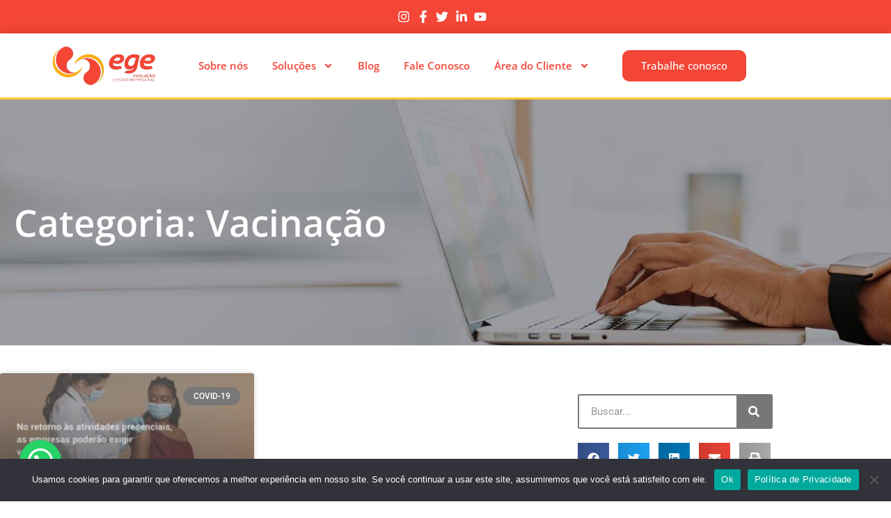

--- FILE ---
content_type: text/html; charset=UTF-8
request_url: https://evolucaoge.com/categorias/vacinacao/
body_size: 35730
content:
<!DOCTYPE html>
<html lang="pt-BR">
<head>
	<meta charset="UTF-8">
	<meta name="viewport" content="width=device-width, initial-scale=1.0, viewport-fit=cover" />		<meta name='robots' content='index, follow, max-image-preview:large, max-snippet:-1, max-video-preview:-1' />
<meta name="viewport" content="width=device-width, initial-scale=1">
<meta name="generator" content="Total WordPress Theme 4.8.3" />
<meta http-equiv="X-UA-Compatible" content="IE=edge" />

	<!-- This site is optimized with the Yoast SEO plugin v26.7 - https://yoast.com/wordpress/plugins/seo/ -->
	<title>Vacinação - 1 - Contabilidade em Jundiaí - SP - Categoria</title>
	<meta name="description" content="Vacinação - Serviços contábil -1 - Contabilidade em Jundiaí - SP - Categoria" />
	<link rel="canonical" href="https://evolucaoge.com/categorias/vacinacao/" />
	<meta property="og:locale" content="pt_BR" />
	<meta property="og:type" content="article" />
	<meta property="og:title" content="Vacinação - 1 - Contabilidade em Jundiaí - SP - Categoria" />
	<meta property="og:description" content="Vacinação - Serviços contábil -1 - Contabilidade em Jundiaí - SP - Categoria" />
	<meta property="og:url" content="https://evolucaoge.com/categorias/vacinacao/" />
	<meta property="og:site_name" content="Evolução Gestão Empresarial" />
	<meta name="twitter:card" content="summary_large_image" />
	<script type="application/ld+json" class="yoast-schema-graph">{"@context":"https://schema.org","@graph":[{"@type":"CollectionPage","@id":"https://evolucaoge.com/categorias/vacinacao/","url":"https://evolucaoge.com/categorias/vacinacao/","name":"Vacinação - 1 - Contabilidade em Jundiaí - SP - Categoria","isPartOf":{"@id":"https://evolucaoge.com/#website"},"primaryImageOfPage":{"@id":"https://evolucaoge.com/categorias/vacinacao/#primaryimage"},"image":{"@id":"https://evolucaoge.com/categorias/vacinacao/#primaryimage"},"thumbnailUrl":"https://evolucaoge.com/wp-content/uploads/2021/08/No-retorno-as-atividades-presenciais-as-empresas-poderao-exigir-vacinacao.-Saiba-mais-Evolucao.jpg","description":"Vacinação - Serviços contábil -1 - Contabilidade em Jundiaí - SP - Categoria","breadcrumb":{"@id":"https://evolucaoge.com/categorias/vacinacao/#breadcrumb"},"inLanguage":"pt-BR"},{"@type":"ImageObject","inLanguage":"pt-BR","@id":"https://evolucaoge.com/categorias/vacinacao/#primaryimage","url":"https://evolucaoge.com/wp-content/uploads/2021/08/No-retorno-as-atividades-presenciais-as-empresas-poderao-exigir-vacinacao.-Saiba-mais-Evolucao.jpg","contentUrl":"https://evolucaoge.com/wp-content/uploads/2021/08/No-retorno-as-atividades-presenciais-as-empresas-poderao-exigir-vacinacao.-Saiba-mais-Evolucao.jpg","width":800,"height":500,"caption":"No Retorno às Atividades Presenciais, As Empresas Poderão Exigir Vacinação. Saiba Mais Evolucao - Evolução Gestão Empresarial"},{"@type":"BreadcrumbList","@id":"https://evolucaoge.com/categorias/vacinacao/#breadcrumb","itemListElement":[{"@type":"ListItem","position":1,"name":"Início","item":"https://evolucaoge.com/"},{"@type":"ListItem","position":2,"name":"Vacinação"}]},{"@type":"WebSite","@id":"https://evolucaoge.com/#website","url":"https://evolucaoge.com/","name":"Evolução Gestão Empresarial","description":"Serviços contábil","publisher":{"@id":"https://evolucaoge.com/#organization"},"potentialAction":[{"@type":"SearchAction","target":{"@type":"EntryPoint","urlTemplate":"https://evolucaoge.com/?s={search_term_string}"},"query-input":{"@type":"PropertyValueSpecification","valueRequired":true,"valueName":"search_term_string"}}],"inLanguage":"pt-BR"},{"@type":"Organization","@id":"https://evolucaoge.com/#organization","name":"Evolução Gestão Empresarial","url":"https://evolucaoge.com/","logo":{"@type":"ImageObject","inLanguage":"pt-BR","@id":"https://evolucaoge.com/#/schema/logo/image/","url":"http://evolucaoge-com.umbler.net/wp-content/uploads/2021/03/evolucaogestaoempresarial_logo.png","contentUrl":"http://evolucaoge-com.umbler.net/wp-content/uploads/2021/03/evolucaogestaoempresarial_logo.png","width":300,"height":300,"caption":"Evolução Gestão Empresarial"},"image":{"@id":"https://evolucaoge.com/#/schema/logo/image/"}}]}</script>
	<!-- / Yoast SEO plugin. -->


<link rel='dns-prefetch' href='//fonts.googleapis.com' />
<style id='wp-img-auto-sizes-contain-inline-css' type='text/css'>
img:is([sizes=auto i],[sizes^="auto," i]){contain-intrinsic-size:3000px 1500px}
/*# sourceURL=wp-img-auto-sizes-contain-inline-css */
</style>

<link rel='stylesheet' id='wp-block-library-css' href='https://evolucaoge.com/wp-includes/css/dist/block-library/style.min.css' type='text/css' media='all' />
<style id='classic-theme-styles-inline-css' type='text/css'>
/*! This file is auto-generated */
.wp-block-button__link{color:#fff;background-color:#32373c;border-radius:9999px;box-shadow:none;text-decoration:none;padding:calc(.667em + 2px) calc(1.333em + 2px);font-size:1.125em}.wp-block-file__button{background:#32373c;color:#fff;text-decoration:none}
/*# sourceURL=/wp-includes/css/classic-themes.min.css */
</style>
<style id='joinchat-button-style-inline-css' type='text/css'>
.wp-block-joinchat-button{border:none!important;text-align:center}.wp-block-joinchat-button figure{display:table;margin:0 auto;padding:0}.wp-block-joinchat-button figcaption{font:normal normal 400 .6em/2em var(--wp--preset--font-family--system-font,sans-serif);margin:0;padding:0}.wp-block-joinchat-button .joinchat-button__qr{background-color:#fff;border:6px solid #25d366;border-radius:30px;box-sizing:content-box;display:block;height:200px;margin:auto;overflow:hidden;padding:10px;width:200px}.wp-block-joinchat-button .joinchat-button__qr canvas,.wp-block-joinchat-button .joinchat-button__qr img{display:block;margin:auto}.wp-block-joinchat-button .joinchat-button__link{align-items:center;background-color:#25d366;border:6px solid #25d366;border-radius:30px;display:inline-flex;flex-flow:row nowrap;justify-content:center;line-height:1.25em;margin:0 auto;text-decoration:none}.wp-block-joinchat-button .joinchat-button__link:before{background:transparent var(--joinchat-ico) no-repeat center;background-size:100%;content:"";display:block;height:1.5em;margin:-.75em .75em -.75em 0;width:1.5em}.wp-block-joinchat-button figure+.joinchat-button__link{margin-top:10px}@media (orientation:landscape)and (min-height:481px),(orientation:portrait)and (min-width:481px){.wp-block-joinchat-button.joinchat-button--qr-only figure+.joinchat-button__link{display:none}}@media (max-width:480px),(orientation:landscape)and (max-height:480px){.wp-block-joinchat-button figure{display:none}}

/*# sourceURL=https://evolucaoge.com/wp-content/plugins/creame-whatsapp-me/gutenberg/build/style-index.css */
</style>
<style id='global-styles-inline-css' type='text/css'>
:root{--wp--preset--aspect-ratio--square: 1;--wp--preset--aspect-ratio--4-3: 4/3;--wp--preset--aspect-ratio--3-4: 3/4;--wp--preset--aspect-ratio--3-2: 3/2;--wp--preset--aspect-ratio--2-3: 2/3;--wp--preset--aspect-ratio--16-9: 16/9;--wp--preset--aspect-ratio--9-16: 9/16;--wp--preset--color--black: #000000;--wp--preset--color--cyan-bluish-gray: #abb8c3;--wp--preset--color--white: #ffffff;--wp--preset--color--pale-pink: #f78da7;--wp--preset--color--vivid-red: #cf2e2e;--wp--preset--color--luminous-vivid-orange: #ff6900;--wp--preset--color--luminous-vivid-amber: #fcb900;--wp--preset--color--light-green-cyan: #7bdcb5;--wp--preset--color--vivid-green-cyan: #00d084;--wp--preset--color--pale-cyan-blue: #8ed1fc;--wp--preset--color--vivid-cyan-blue: #0693e3;--wp--preset--color--vivid-purple: #9b51e0;--wp--preset--gradient--vivid-cyan-blue-to-vivid-purple: linear-gradient(135deg,rgb(6,147,227) 0%,rgb(155,81,224) 100%);--wp--preset--gradient--light-green-cyan-to-vivid-green-cyan: linear-gradient(135deg,rgb(122,220,180) 0%,rgb(0,208,130) 100%);--wp--preset--gradient--luminous-vivid-amber-to-luminous-vivid-orange: linear-gradient(135deg,rgb(252,185,0) 0%,rgb(255,105,0) 100%);--wp--preset--gradient--luminous-vivid-orange-to-vivid-red: linear-gradient(135deg,rgb(255,105,0) 0%,rgb(207,46,46) 100%);--wp--preset--gradient--very-light-gray-to-cyan-bluish-gray: linear-gradient(135deg,rgb(238,238,238) 0%,rgb(169,184,195) 100%);--wp--preset--gradient--cool-to-warm-spectrum: linear-gradient(135deg,rgb(74,234,220) 0%,rgb(151,120,209) 20%,rgb(207,42,186) 40%,rgb(238,44,130) 60%,rgb(251,105,98) 80%,rgb(254,248,76) 100%);--wp--preset--gradient--blush-light-purple: linear-gradient(135deg,rgb(255,206,236) 0%,rgb(152,150,240) 100%);--wp--preset--gradient--blush-bordeaux: linear-gradient(135deg,rgb(254,205,165) 0%,rgb(254,45,45) 50%,rgb(107,0,62) 100%);--wp--preset--gradient--luminous-dusk: linear-gradient(135deg,rgb(255,203,112) 0%,rgb(199,81,192) 50%,rgb(65,88,208) 100%);--wp--preset--gradient--pale-ocean: linear-gradient(135deg,rgb(255,245,203) 0%,rgb(182,227,212) 50%,rgb(51,167,181) 100%);--wp--preset--gradient--electric-grass: linear-gradient(135deg,rgb(202,248,128) 0%,rgb(113,206,126) 100%);--wp--preset--gradient--midnight: linear-gradient(135deg,rgb(2,3,129) 0%,rgb(40,116,252) 100%);--wp--preset--font-size--small: 13px;--wp--preset--font-size--medium: 20px;--wp--preset--font-size--large: 36px;--wp--preset--font-size--x-large: 42px;--wp--preset--spacing--20: 0.44rem;--wp--preset--spacing--30: 0.67rem;--wp--preset--spacing--40: 1rem;--wp--preset--spacing--50: 1.5rem;--wp--preset--spacing--60: 2.25rem;--wp--preset--spacing--70: 3.38rem;--wp--preset--spacing--80: 5.06rem;--wp--preset--shadow--natural: 6px 6px 9px rgba(0, 0, 0, 0.2);--wp--preset--shadow--deep: 12px 12px 50px rgba(0, 0, 0, 0.4);--wp--preset--shadow--sharp: 6px 6px 0px rgba(0, 0, 0, 0.2);--wp--preset--shadow--outlined: 6px 6px 0px -3px rgb(255, 255, 255), 6px 6px rgb(0, 0, 0);--wp--preset--shadow--crisp: 6px 6px 0px rgb(0, 0, 0);}:where(.is-layout-flex){gap: 0.5em;}:where(.is-layout-grid){gap: 0.5em;}body .is-layout-flex{display: flex;}.is-layout-flex{flex-wrap: wrap;align-items: center;}.is-layout-flex > :is(*, div){margin: 0;}body .is-layout-grid{display: grid;}.is-layout-grid > :is(*, div){margin: 0;}:where(.wp-block-columns.is-layout-flex){gap: 2em;}:where(.wp-block-columns.is-layout-grid){gap: 2em;}:where(.wp-block-post-template.is-layout-flex){gap: 1.25em;}:where(.wp-block-post-template.is-layout-grid){gap: 1.25em;}.has-black-color{color: var(--wp--preset--color--black) !important;}.has-cyan-bluish-gray-color{color: var(--wp--preset--color--cyan-bluish-gray) !important;}.has-white-color{color: var(--wp--preset--color--white) !important;}.has-pale-pink-color{color: var(--wp--preset--color--pale-pink) !important;}.has-vivid-red-color{color: var(--wp--preset--color--vivid-red) !important;}.has-luminous-vivid-orange-color{color: var(--wp--preset--color--luminous-vivid-orange) !important;}.has-luminous-vivid-amber-color{color: var(--wp--preset--color--luminous-vivid-amber) !important;}.has-light-green-cyan-color{color: var(--wp--preset--color--light-green-cyan) !important;}.has-vivid-green-cyan-color{color: var(--wp--preset--color--vivid-green-cyan) !important;}.has-pale-cyan-blue-color{color: var(--wp--preset--color--pale-cyan-blue) !important;}.has-vivid-cyan-blue-color{color: var(--wp--preset--color--vivid-cyan-blue) !important;}.has-vivid-purple-color{color: var(--wp--preset--color--vivid-purple) !important;}.has-black-background-color{background-color: var(--wp--preset--color--black) !important;}.has-cyan-bluish-gray-background-color{background-color: var(--wp--preset--color--cyan-bluish-gray) !important;}.has-white-background-color{background-color: var(--wp--preset--color--white) !important;}.has-pale-pink-background-color{background-color: var(--wp--preset--color--pale-pink) !important;}.has-vivid-red-background-color{background-color: var(--wp--preset--color--vivid-red) !important;}.has-luminous-vivid-orange-background-color{background-color: var(--wp--preset--color--luminous-vivid-orange) !important;}.has-luminous-vivid-amber-background-color{background-color: var(--wp--preset--color--luminous-vivid-amber) !important;}.has-light-green-cyan-background-color{background-color: var(--wp--preset--color--light-green-cyan) !important;}.has-vivid-green-cyan-background-color{background-color: var(--wp--preset--color--vivid-green-cyan) !important;}.has-pale-cyan-blue-background-color{background-color: var(--wp--preset--color--pale-cyan-blue) !important;}.has-vivid-cyan-blue-background-color{background-color: var(--wp--preset--color--vivid-cyan-blue) !important;}.has-vivid-purple-background-color{background-color: var(--wp--preset--color--vivid-purple) !important;}.has-black-border-color{border-color: var(--wp--preset--color--black) !important;}.has-cyan-bluish-gray-border-color{border-color: var(--wp--preset--color--cyan-bluish-gray) !important;}.has-white-border-color{border-color: var(--wp--preset--color--white) !important;}.has-pale-pink-border-color{border-color: var(--wp--preset--color--pale-pink) !important;}.has-vivid-red-border-color{border-color: var(--wp--preset--color--vivid-red) !important;}.has-luminous-vivid-orange-border-color{border-color: var(--wp--preset--color--luminous-vivid-orange) !important;}.has-luminous-vivid-amber-border-color{border-color: var(--wp--preset--color--luminous-vivid-amber) !important;}.has-light-green-cyan-border-color{border-color: var(--wp--preset--color--light-green-cyan) !important;}.has-vivid-green-cyan-border-color{border-color: var(--wp--preset--color--vivid-green-cyan) !important;}.has-pale-cyan-blue-border-color{border-color: var(--wp--preset--color--pale-cyan-blue) !important;}.has-vivid-cyan-blue-border-color{border-color: var(--wp--preset--color--vivid-cyan-blue) !important;}.has-vivid-purple-border-color{border-color: var(--wp--preset--color--vivid-purple) !important;}.has-vivid-cyan-blue-to-vivid-purple-gradient-background{background: var(--wp--preset--gradient--vivid-cyan-blue-to-vivid-purple) !important;}.has-light-green-cyan-to-vivid-green-cyan-gradient-background{background: var(--wp--preset--gradient--light-green-cyan-to-vivid-green-cyan) !important;}.has-luminous-vivid-amber-to-luminous-vivid-orange-gradient-background{background: var(--wp--preset--gradient--luminous-vivid-amber-to-luminous-vivid-orange) !important;}.has-luminous-vivid-orange-to-vivid-red-gradient-background{background: var(--wp--preset--gradient--luminous-vivid-orange-to-vivid-red) !important;}.has-very-light-gray-to-cyan-bluish-gray-gradient-background{background: var(--wp--preset--gradient--very-light-gray-to-cyan-bluish-gray) !important;}.has-cool-to-warm-spectrum-gradient-background{background: var(--wp--preset--gradient--cool-to-warm-spectrum) !important;}.has-blush-light-purple-gradient-background{background: var(--wp--preset--gradient--blush-light-purple) !important;}.has-blush-bordeaux-gradient-background{background: var(--wp--preset--gradient--blush-bordeaux) !important;}.has-luminous-dusk-gradient-background{background: var(--wp--preset--gradient--luminous-dusk) !important;}.has-pale-ocean-gradient-background{background: var(--wp--preset--gradient--pale-ocean) !important;}.has-electric-grass-gradient-background{background: var(--wp--preset--gradient--electric-grass) !important;}.has-midnight-gradient-background{background: var(--wp--preset--gradient--midnight) !important;}.has-small-font-size{font-size: var(--wp--preset--font-size--small) !important;}.has-medium-font-size{font-size: var(--wp--preset--font-size--medium) !important;}.has-large-font-size{font-size: var(--wp--preset--font-size--large) !important;}.has-x-large-font-size{font-size: var(--wp--preset--font-size--x-large) !important;}
:where(.wp-block-post-template.is-layout-flex){gap: 1.25em;}:where(.wp-block-post-template.is-layout-grid){gap: 1.25em;}
:where(.wp-block-term-template.is-layout-flex){gap: 1.25em;}:where(.wp-block-term-template.is-layout-grid){gap: 1.25em;}
:where(.wp-block-columns.is-layout-flex){gap: 2em;}:where(.wp-block-columns.is-layout-grid){gap: 2em;}
:root :where(.wp-block-pullquote){font-size: 1.5em;line-height: 1.6;}
/*# sourceURL=global-styles-inline-css */
</style>
<link rel='stylesheet' id='cookie-notice-front-css' href='https://evolucaoge.com/wp-content/plugins/cookie-notice/css/front.min.css' type='text/css' media='all' />
<link rel='stylesheet' id='dpg-seo-css' href='https://evolucaoge.com/wp-content/plugins/dpg-seo/public/css/dpg-seo-public.css' type='text/css' media='all' />
<link rel='stylesheet' id='kk-star-ratings-css' href='https://evolucaoge.com/wp-content/plugins/kk-star-ratings/src/core/public/css/kk-star-ratings.min.css' type='text/css' media='all' />
<link rel='stylesheet' id='ez-toc-css' href='https://evolucaoge.com/wp-content/plugins/easy-table-of-contents/assets/css/screen.min.css' type='text/css' media='all' />
<style id='ez-toc-inline-css' type='text/css'>
div#ez-toc-container .ez-toc-title {font-size: 120%;}div#ez-toc-container .ez-toc-title {font-weight: 500;}div#ez-toc-container ul li , div#ez-toc-container ul li a {font-size: 95%;}div#ez-toc-container ul li , div#ez-toc-container ul li a {font-weight: 500;}div#ez-toc-container nav ul ul li {font-size: 90%;}.ez-toc-box-title {font-weight: bold; margin-bottom: 10px; text-align: center; text-transform: uppercase; letter-spacing: 1px; color: #666; padding-bottom: 5px;position:absolute;top:-4%;left:5%;background-color: inherit;transition: top 0.3s ease;}.ez-toc-box-title.toc-closed {top:-25%;}
/*# sourceURL=ez-toc-inline-css */
</style>
<link rel='stylesheet' id='wpex-style-css' href='https://evolucaoge.com/wp-content/themes/Total/style.css' type='text/css' media='all' />
<link rel='stylesheet' id='wpex-google-font-open-sans-css' href='//fonts.googleapis.com/css?family=Open+Sans:100,200,300,400,500,600,700,800,900,100i,200i,300i,400i,500i,600i,700i,800i,900i&#038;subset=latin' type='text/css' media='all' />
<link rel='stylesheet' id='elementor-frontend-css' href='https://evolucaoge.com/wp-content/plugins/elementor/assets/css/frontend.min.css' type='text/css' media='all' />
<link rel='stylesheet' id='widget-image-css' href='https://evolucaoge.com/wp-content/plugins/elementor/assets/css/widget-image.min.css' type='text/css' media='all' />
<link rel='stylesheet' id='widget-form-css' href='https://evolucaoge.com/wp-content/plugins/elementor-pro/assets/css/widget-form.min.css' type='text/css' media='all' />
<link rel='stylesheet' id='widget-heading-css' href='https://evolucaoge.com/wp-content/plugins/elementor/assets/css/widget-heading.min.css' type='text/css' media='all' />
<link rel='stylesheet' id='widget-icon-list-css' href='https://evolucaoge.com/wp-content/plugins/elementor/assets/css/widget-icon-list.min.css' type='text/css' media='all' />
<link rel='stylesheet' id='e-popup-css' href='https://evolucaoge.com/wp-content/plugins/elementor-pro/assets/css/conditionals/popup.min.css' type='text/css' media='all' />
<link rel='stylesheet' id='widget-nav-menu-css' href='https://evolucaoge.com/wp-content/plugins/elementor-pro/assets/css/widget-nav-menu.min.css' type='text/css' media='all' />
<link rel='stylesheet' id='e-sticky-css' href='https://evolucaoge.com/wp-content/plugins/elementor-pro/assets/css/modules/sticky.min.css' type='text/css' media='all' />
<link rel='stylesheet' id='e-animation-fadeInUp-css' href='https://evolucaoge.com/wp-content/plugins/elementor/assets/lib/animations/styles/fadeInUp.min.css' type='text/css' media='all' />
<link rel='stylesheet' id='widget-spacer-css' href='https://evolucaoge.com/wp-content/plugins/elementor/assets/css/widget-spacer.min.css' type='text/css' media='all' />
<link rel='stylesheet' id='widget-posts-css' href='https://evolucaoge.com/wp-content/plugins/elementor-pro/assets/css/widget-posts.min.css' type='text/css' media='all' />
<link rel='stylesheet' id='widget-search-form-css' href='https://evolucaoge.com/wp-content/plugins/elementor-pro/assets/css/widget-search-form.min.css' type='text/css' media='all' />
<link rel='stylesheet' id='widget-share-buttons-css' href='https://evolucaoge.com/wp-content/plugins/elementor-pro/assets/css/widget-share-buttons.min.css' type='text/css' media='all' />
<link rel='stylesheet' id='e-apple-webkit-css' href='https://evolucaoge.com/wp-content/plugins/elementor/assets/css/conditionals/apple-webkit.min.css' type='text/css' media='all' />
<link rel='stylesheet' id='swiper-css' href='https://evolucaoge.com/wp-content/plugins/elementor/assets/lib/swiper/v8/css/swiper.min.css' type='text/css' media='all' />
<link rel='stylesheet' id='e-swiper-css' href='https://evolucaoge.com/wp-content/plugins/elementor/assets/css/conditionals/e-swiper.min.css' type='text/css' media='all' />
<link rel='stylesheet' id='elementor-post-289-css' href='https://evolucaoge.com/wp-content/uploads/elementor/css/post-289.css' type='text/css' media='all' />
<link rel='stylesheet' id='she-header-style-css' href='https://evolucaoge.com/wp-content/plugins/sticky-header-effects-for-elementor/assets/css/she-header-style.css' type='text/css' media='all' />
<link rel='stylesheet' id='elementor-post-12450-css' href='https://evolucaoge.com/wp-content/uploads/elementor/css/post-12450.css' type='text/css' media='all' />
<link rel='stylesheet' id='elementor-post-18-css' href='https://evolucaoge.com/wp-content/uploads/elementor/css/post-18.css' type='text/css' media='all' />
<link rel='stylesheet' id='elementor-post-8-css' href='https://evolucaoge.com/wp-content/uploads/elementor/css/post-8.css' type='text/css' media='all' />
<link rel='stylesheet' id='elementor-post-272-css' href='https://evolucaoge.com/wp-content/uploads/elementor/css/post-272.css' type='text/css' media='all' />
<link rel='stylesheet' id='elementor-gf-local-roboto-css' href='https://evolucaoge.com/wp-content/uploads/elementor/google-fonts/css/roboto.css' type='text/css' media='all' />
<link rel='stylesheet' id='elementor-gf-local-robotoslab-css' href='https://evolucaoge.com/wp-content/uploads/elementor/google-fonts/css/robotoslab.css' type='text/css' media='all' />
<link rel='stylesheet' id='elementor-gf-local-opensans-css' href='https://evolucaoge.com/wp-content/uploads/elementor/google-fonts/css/opensans.css' type='text/css' media='all' />
<link rel='stylesheet' id='elementor-gf-local-montserrat-css' href='https://evolucaoge.com/wp-content/uploads/elementor/google-fonts/css/montserrat.css' type='text/css' media='all' />
<script type="text/javascript" id="cookie-notice-front-js-before">
/* <![CDATA[ */
var cnArgs = {"ajaxUrl":"https:\/\/evolucaoge.com\/wp-admin\/admin-ajax.php","nonce":"ba0455c490","hideEffect":"fade","position":"bottom","onScroll":false,"onScrollOffset":100,"onClick":false,"cookieName":"cookie_notice_accepted","cookieTime":2592000,"cookieTimeRejected":2592000,"globalCookie":false,"redirection":false,"cache":true,"revokeCookies":false,"revokeCookiesOpt":"automatic"};

//# sourceURL=cookie-notice-front-js-before
/* ]]> */
</script>
<script type="text/javascript" src="https://evolucaoge.com/wp-content/plugins/cookie-notice/js/front.min.js" id="cookie-notice-front-js"></script>
<script type="text/javascript" src="https://evolucaoge.com/wp-includes/js/jquery/jquery.min.js" id="jquery-core-js"></script>
<script type="text/javascript" src="https://evolucaoge.com/wp-includes/js/jquery/jquery-migrate.min.js" id="jquery-migrate-js"></script>
<script type="text/javascript" src="https://evolucaoge.com/wp-content/plugins/dpg-seo/public/js/dpg-seo-public.js" id="dpg-seo-js"></script>
<script type="text/javascript" src="https://evolucaoge.com/wp-content/plugins/stop-user-enumeration/frontend/js/frontend.js" id="stop-user-enumeration-js" defer="defer" data-wp-strategy="defer"></script>
<script type="text/javascript" src="https://evolucaoge.com/wp-content/plugins/sticky-header-effects-for-elementor/assets/js/she-header.js" id="she-header-js"></script>
<link rel="https://api.w.org/" href="https://evolucaoge.com/wp-json/" /><link rel="alternate" title="JSON" type="application/json" href="https://evolucaoge.com/wp-json/wp/v2/categories/1180" /><script type="text/javascript">var ajaxurl = "https://evolucaoge.com/wp-admin/admin-ajax.php";</script>  <meta name="referrer" content="always">
  <meta name="HandheldFriendly" content="True" />
  <meta name="MobileOptimized" content="320" />
  <meta name="mobile-web-app-capable" content="yes" />
  <meta name="apple-mobile-web-app-capable" content="yes" />
  <meta http-equiv="Accept-CH" content="Device-Memory">

  <meta name="google-site-verification" content="o_OyOqWVTDiSd71KAb80WFple8nJuzeRaYNv7AwQ67A" />
  <meta class="theme-color" name="theme-color" content="">
  <meta class="theme-color" name="msapplication-navbutton-color" content="">
  <meta class="theme-color" name="apple-mobile-web-app-status-bar-style" content="">
  
  <meta property="og:type" content="business.business" />
  <meta property="og:locale" content="pt_BR" />
  <!-- <meta property="og:image" content="" />
  <meta property="og:site_name" content="Base LP" /> -->

  <meta property="business:contact_data:website" content="https://evolucaoge.com" />
  <meta property="business:contact_data:phone_number" content="+5511 96384-9968" />
  <meta property="business:contact_data:fax_number" content="+55" />
  <meta property="business:contact_data:street_address" content="Rua Cica, 396 - Vila Angelica" />
  <meta property="business:contact_data:locality" content="Jundiaí" />
  <meta property="business:contact_data:region" content="SP" />
  <meta property="business:contact_data:postal_code" content="13206-765" />
  <meta property="business:contact_data:country_name" content="BR" />
  <meta name="geo.placename" content=", " />
  <meta name="geo.position" content="-23.204437,-46.880957" />
  <meta name="geo.region" content="pt-BR" />
		
  <meta property="place:location:latitude" content="-23.204437" />
  <meta property="place:location:longitude" content="-46.880957" />
  <meta name="copyright"content="Evolução Gestão Empresarial">
  <meta name="format-detection" content="telephone=no">

  <!-- <meta name="twitter:card" content="summary" />
  <meta name="twitter:image" content="" />
  <meta name="twitter:title" content="" />
  <meta name="twitter:description" content="" /> -->

  <!-- <link rel="shortcut icon" type="image/png" href="" /> -->

  <meta name="generator" content="Orgulhosamente criado e desenvolvido pelo Grupo DPG, empresa especialista em Marketing Digital Contábil" />
  <meta name="designer" content="Grupo DPG">
  <meta name="application-name" content="Grupo DPG, empresa especialista em Marketing Digital Contábil"/>

	<script type="application/ld+json">
		{
			"@context": "http://schema.org/",
			"@type": "LocalBusiness",
			"priceRange": "1000000",
			"name": "Evolução Gestão Empresarial",
			"url": "https://evolucaoge.com",
			"address": {
				"@type": "PostalAddress",
			
				"streetAddress": "Rua Cica, 396 - Vila Angelica",
				"addressLocality": "Jundiaí",
				"addressRegion": "SP",
				"postalCode": "13206-765",
				"addressCountry": "BR"
			},
			"telephone": "+5511 96384-9968",
			"contactPoint": {
				"@type": "ContactPoint",
				"url": "http://evolucaoge-com.umbler.net/contato/",				
				"email": "atendimento@evolucaoge-com.umbler.net​",
				"contactType": "customer service"
			},			
			"image": "http://evolucaoge-com.umbler.net/wp-content/uploads/2021/03/evolucaogestaoempresarial_logo.png",
			"logo": "http://evolucaoge-com.umbler.net/wp-content/uploads/2021/03/evolucaogestaoempresarial_logo.png"
		}
	</script>

  
		<!-- Google Tag Manager -->
	<script>(function(w,d,s,l,i){w[l]=w[l]||[];w[l].push({'gtm.start':
	new Date().getTime(),event:'gtm.js'});var f=d.getElementsByTagName(s)[0],
	j=d.createElement(s),dl=l!='dataLayer'?'&l='+l:'';j.async=true;j.src=
	'https://www.googletagmanager.com/gtm.js?id='+i+dl;f.parentNode.insertBefore(j,f);
	})(window,document,'script','dataLayer','GTM-WMLSSMG');</script>
	<!-- End Google Tag Manager -->
	<meta name="keywords" content="Contabilidade em São Paulo">

<!-- Google tag (gtag.js) --> <script async src="https://www.googletagmanager.com/gtag/js?id=AW-11323747969"></script> <script> window.dataLayer = window.dataLayer || []; function gtag(){dataLayer.push(arguments);} gtag('js', new Date()); gtag('config', 'AW-11323747969'); </script>

<!-- Event snippet for Contato conversion page --> <script> gtag('event', 'conversion', {'send_to': 'AW-11323747969/dXemCNnh5OMYEIHdypcq'}); </script>

<script async custom-element="amp-analytics" src="https://cdn.ampproject.org/v0/amp-analytics-0.1.js"></script><link rel="icon" href="https://evolucaoge.com/wp-content/uploads/2020/11/Marca-Evolucao-Gestao-Empresarial.png" sizes="32x32"><link rel="shortcut icon" href="https://evolucaoge.com/wp-content/uploads/2020/11/Marca-Evolucao-Gestao-Empresarial.png"><meta name="generator" content="Elementor 3.34.1; features: e_font_icon_svg, additional_custom_breakpoints; settings: css_print_method-external, google_font-enabled, font_display-auto">
<style type="text/css">.recentcomments a{display:inline !important;padding:0 !important;margin:0 !important;}</style>			<style>
				.e-con.e-parent:nth-of-type(n+4):not(.e-lazyloaded):not(.e-no-lazyload),
				.e-con.e-parent:nth-of-type(n+4):not(.e-lazyloaded):not(.e-no-lazyload) * {
					background-image: none !important;
				}
				@media screen and (max-height: 1024px) {
					.e-con.e-parent:nth-of-type(n+3):not(.e-lazyloaded):not(.e-no-lazyload),
					.e-con.e-parent:nth-of-type(n+3):not(.e-lazyloaded):not(.e-no-lazyload) * {
						background-image: none !important;
					}
				}
				@media screen and (max-height: 640px) {
					.e-con.e-parent:nth-of-type(n+2):not(.e-lazyloaded):not(.e-no-lazyload),
					.e-con.e-parent:nth-of-type(n+2):not(.e-lazyloaded):not(.e-no-lazyload) * {
						background-image: none !important;
					}
				}
			</style>
					<style type="text/css" id="wp-custom-css">
			div#snippet-box{display:none}a.bt-post{background:#F44739;color:#fff;padding:12px;border-radius:5px;text-decoration:none;text-align:center;width:100%;display:block}a.bt-post:hover{background:#464646}.elementor-nav-menu--indicator-chevron .elementor-nav-menu .sub-arrow i::before,.fa-circle:before,.fa-angle-right:before,.fa-angle-left:before,.elementor-nav-menu--indicator-classic .elementor-nav-menu .sub-arrow i:before,.elementor-nav-menu .sub-arrow i:before{font-family:"ticons"}.blog-custon-p span.page-numbers.current{display:inline-block}		</style>
		<style type="text/css" data-type="wpex-css" id="wpex-css">/*TYPOGRAPHY*/body{font-family:"Open Sans","Helvetica Neue",Arial,sans-serif}</style></head>
<body class="archive category category-vacinacao category-1180 wp-theme-Total cookies-not-set wpex-theme wpex-responsive full-width-main-layout no-composer wpex-live-site content-right-sidebar has-sidebar has-topbar has-breadcrumbs sidebar-widget-icons hasnt-overlay-header elementor-page-272 elementor-default elementor-template-full-width elementor-kit-289">
		<header data-elementor-type="header" data-elementor-id="18" class="elementor elementor-18 elementor-location-header" data-elementor-post-type="elementor_library">
					<section class="elementor-section elementor-top-section elementor-element elementor-element-22109ab elementor-section-full_width elementor-section-height-default elementor-section-height-default" data-id="22109ab" data-element_type="section" data-settings="{&quot;background_background&quot;:&quot;classic&quot;}">
						<div class="elementor-container elementor-column-gap-default">
					<div class="elementor-column elementor-col-100 elementor-top-column elementor-element elementor-element-068ff8c" data-id="068ff8c" data-element_type="column">
			<div class="elementor-widget-wrap elementor-element-populated">
						<div class="elementor-element elementor-element-807cff7 elementor-icon-list--layout-inline elementor-align-center elementor-list-item-link-full_width elementor-widget elementor-widget-icon-list" data-id="807cff7" data-element_type="widget" data-widget_type="icon-list.default">
				<div class="elementor-widget-container">
							<ul class="elementor-icon-list-items elementor-inline-items">
							<li class="elementor-icon-list-item elementor-inline-item">
											<a href="https://instagram.com/evolucaoge/" target="_blank">

												<span class="elementor-icon-list-icon">
							<svg aria-hidden="true" class="e-font-icon-svg e-fab-instagram" viewBox="0 0 448 512" xmlns="http://www.w3.org/2000/svg"><path d="M224.1 141c-63.6 0-114.9 51.3-114.9 114.9s51.3 114.9 114.9 114.9S339 319.5 339 255.9 287.7 141 224.1 141zm0 189.6c-41.1 0-74.7-33.5-74.7-74.7s33.5-74.7 74.7-74.7 74.7 33.5 74.7 74.7-33.6 74.7-74.7 74.7zm146.4-194.3c0 14.9-12 26.8-26.8 26.8-14.9 0-26.8-12-26.8-26.8s12-26.8 26.8-26.8 26.8 12 26.8 26.8zm76.1 27.2c-1.7-35.9-9.9-67.7-36.2-93.9-26.2-26.2-58-34.4-93.9-36.2-37-2.1-147.9-2.1-184.9 0-35.8 1.7-67.6 9.9-93.9 36.1s-34.4 58-36.2 93.9c-2.1 37-2.1 147.9 0 184.9 1.7 35.9 9.9 67.7 36.2 93.9s58 34.4 93.9 36.2c37 2.1 147.9 2.1 184.9 0 35.9-1.7 67.7-9.9 93.9-36.2 26.2-26.2 34.4-58 36.2-93.9 2.1-37 2.1-147.8 0-184.8zM398.8 388c-7.8 19.6-22.9 34.7-42.6 42.6-29.5 11.7-99.5 9-132.1 9s-102.7 2.6-132.1-9c-19.6-7.8-34.7-22.9-42.6-42.6-11.7-29.5-9-99.5-9-132.1s-2.6-102.7 9-132.1c7.8-19.6 22.9-34.7 42.6-42.6 29.5-11.7 99.5-9 132.1-9s102.7-2.6 132.1 9c19.6 7.8 34.7 22.9 42.6 42.6 11.7 29.5 9 99.5 9 132.1s2.7 102.7-9 132.1z"></path></svg>						</span>
										<span class="elementor-icon-list-text"></span>
											</a>
									</li>
								<li class="elementor-icon-list-item elementor-inline-item">
											<a href="https://www.facebook.com/evolucaoge" target="_blank">

												<span class="elementor-icon-list-icon">
							<svg aria-hidden="true" class="e-font-icon-svg e-fab-facebook-f" viewBox="0 0 320 512" xmlns="http://www.w3.org/2000/svg"><path d="M279.14 288l14.22-92.66h-88.91v-60.13c0-25.35 12.42-50.06 52.24-50.06h40.42V6.26S260.43 0 225.36 0c-73.22 0-121.08 44.38-121.08 124.72v70.62H22.89V288h81.39v224h100.17V288z"></path></svg>						</span>
										<span class="elementor-icon-list-text"></span>
											</a>
									</li>
								<li class="elementor-icon-list-item elementor-inline-item">
											<a href="https://twitter.com/i/flow/login?redirect_after_login=%2Fevolucaoge" target="_blank">

												<span class="elementor-icon-list-icon">
							<svg aria-hidden="true" class="e-font-icon-svg e-fab-twitter" viewBox="0 0 512 512" xmlns="http://www.w3.org/2000/svg"><path d="M459.37 151.716c.325 4.548.325 9.097.325 13.645 0 138.72-105.583 298.558-298.558 298.558-59.452 0-114.68-17.219-161.137-47.106 8.447.974 16.568 1.299 25.34 1.299 49.055 0 94.213-16.568 130.274-44.832-46.132-.975-84.792-31.188-98.112-72.772 6.498.974 12.995 1.624 19.818 1.624 9.421 0 18.843-1.3 27.614-3.573-48.081-9.747-84.143-51.98-84.143-102.985v-1.299c13.969 7.797 30.214 12.67 47.431 13.319-28.264-18.843-46.781-51.005-46.781-87.391 0-19.492 5.197-37.36 14.294-52.954 51.655 63.675 129.3 105.258 216.365 109.807-1.624-7.797-2.599-15.918-2.599-24.04 0-57.828 46.782-104.934 104.934-104.934 30.213 0 57.502 12.67 76.67 33.137 23.715-4.548 46.456-13.32 66.599-25.34-7.798 24.366-24.366 44.833-46.132 57.827 21.117-2.273 41.584-8.122 60.426-16.243-14.292 20.791-32.161 39.308-52.628 54.253z"></path></svg>						</span>
										<span class="elementor-icon-list-text"></span>
											</a>
									</li>
								<li class="elementor-icon-list-item elementor-inline-item">
											<a href="https://www.linkedin.com/company/evolucaoge" target="_blank">

												<span class="elementor-icon-list-icon">
							<svg aria-hidden="true" class="e-font-icon-svg e-fab-linkedin-in" viewBox="0 0 448 512" xmlns="http://www.w3.org/2000/svg"><path d="M100.28 448H7.4V148.9h92.88zM53.79 108.1C24.09 108.1 0 83.5 0 53.8a53.79 53.79 0 0 1 107.58 0c0 29.7-24.1 54.3-53.79 54.3zM447.9 448h-92.68V302.4c0-34.7-.7-79.2-48.29-79.2-48.29 0-55.69 37.7-55.69 76.7V448h-92.78V148.9h89.08v40.8h1.3c12.4-23.5 42.69-48.3 87.88-48.3 94 0 111.28 61.9 111.28 142.3V448z"></path></svg>						</span>
										<span class="elementor-icon-list-text"></span>
											</a>
									</li>
								<li class="elementor-icon-list-item elementor-inline-item">
											<a href="https://www.youtube.com/channel/UCn6CFBp51e18-QDNwdN67hw" target="_blank">

												<span class="elementor-icon-list-icon">
							<svg aria-hidden="true" class="e-font-icon-svg e-fab-youtube" viewBox="0 0 576 512" xmlns="http://www.w3.org/2000/svg"><path d="M549.655 124.083c-6.281-23.65-24.787-42.276-48.284-48.597C458.781 64 288 64 288 64S117.22 64 74.629 75.486c-23.497 6.322-42.003 24.947-48.284 48.597-11.412 42.867-11.412 132.305-11.412 132.305s0 89.438 11.412 132.305c6.281 23.65 24.787 41.5 48.284 47.821C117.22 448 288 448 288 448s170.78 0 213.371-11.486c23.497-6.321 42.003-24.171 48.284-47.821 11.412-42.867 11.412-132.305 11.412-132.305s0-89.438-11.412-132.305zm-317.51 213.508V175.185l142.739 81.205-142.739 81.201z"></path></svg>						</span>
										<span class="elementor-icon-list-text"></span>
											</a>
									</li>
						</ul>
						</div>
				</div>
					</div>
		</div>
					</div>
		</section>
		<header class="elementor-element elementor-element-89058ff e-flex e-con-boxed e-con e-parent" data-id="89058ff" data-element_type="container" data-settings="{&quot;sticky&quot;:&quot;top&quot;,&quot;background_background&quot;:&quot;classic&quot;,&quot;sticky_on&quot;:[&quot;desktop&quot;,&quot;tablet&quot;,&quot;mobile&quot;],&quot;sticky_offset&quot;:0,&quot;sticky_effects_offset&quot;:0,&quot;sticky_anchor_link_offset&quot;:0}">
					<div class="e-con-inner">
		<div class="elementor-element elementor-element-168a398 e-con-full e-flex e-con e-child" data-id="168a398" data-element_type="container">
				<div class="elementor-element elementor-element-88ab5c2 elementor-widget elementor-widget-image" data-id="88ab5c2" data-element_type="widget" data-widget_type="image.default">
				<div class="elementor-widget-container">
																<a href="https://evolucaoge.com">
							<img fetchpriority="high" width="507" height="191" src="https://evolucaoge.com/wp-content/uploads/2022/03/Logotipo_EGE_-_Descritivo_Colorido-removebg-preview-e1742393854795.webp" class="attachment-full size-full wp-image-11747" alt="Logotipo Ege Descritivo Colorido Removebg Preview - Evolução Gestão Empresarial" srcset="https://evolucaoge.com/wp-content/uploads/2022/03/Logotipo_EGE_-_Descritivo_Colorido-removebg-preview-e1742393854795.webp 507w, https://evolucaoge.com/wp-content/uploads/2022/03/Logotipo_EGE_-_Descritivo_Colorido-removebg-preview-e1742393854795-300x113.webp 300w" sizes="(max-width: 507px) 100vw, 507px" />								</a>
															</div>
				</div>
				</div>
		<div class="elementor-element elementor-element-d1db0c9 e-con-full e-flex e-con e-child" data-id="d1db0c9" data-element_type="container">
				<div class="elementor-element elementor-element-60d61d7 elementor-nav-menu--dropdown-mobile elementor-nav-menu--stretch elementor-nav-menu__text-align-center elementor-nav-menu__align-center elementor-widget__width-initial elementor-nav-menu--toggle elementor-nav-menu--burger elementor-widget elementor-widget-nav-menu" data-id="60d61d7" data-element_type="widget" data-settings="{&quot;full_width&quot;:&quot;stretch&quot;,&quot;submenu_icon&quot;:{&quot;value&quot;:&quot;&lt;svg aria-hidden=\&quot;true\&quot; class=\&quot;e-font-icon-svg e-fas-angle-down\&quot; viewBox=\&quot;0 0 320 512\&quot; xmlns=\&quot;http:\/\/www.w3.org\/2000\/svg\&quot;&gt;&lt;path d=\&quot;M143 352.3L7 216.3c-9.4-9.4-9.4-24.6 0-33.9l22.6-22.6c9.4-9.4 24.6-9.4 33.9 0l96.4 96.4 96.4-96.4c9.4-9.4 24.6-9.4 33.9 0l22.6 22.6c9.4 9.4 9.4 24.6 0 33.9l-136 136c-9.2 9.4-24.4 9.4-33.8 0z\&quot;&gt;&lt;\/path&gt;&lt;\/svg&gt;&quot;,&quot;library&quot;:&quot;fa-solid&quot;},&quot;layout&quot;:&quot;horizontal&quot;,&quot;toggle&quot;:&quot;burger&quot;}" data-widget_type="nav-menu.default">
				<div class="elementor-widget-container">
								<nav aria-label="Menu" class="elementor-nav-menu--main elementor-nav-menu__container elementor-nav-menu--layout-horizontal e--pointer-text e--animation-none">
				<ul id="menu-1-60d61d7" class="elementor-nav-menu"><li class="menu-item menu-item-type-post_type menu-item-object-page menu-item-65"><a href="https://evolucaoge.com/escritorio-de-contabilidade-em-sao-paulo/" class="elementor-item">Sobre nós</a></li>
<li class="menu-item menu-item-type-custom menu-item-object-custom menu-item-has-children menu-item-29"><a href="#" class="elementor-item elementor-item-anchor">Soluções</a>
<ul class="sub-menu elementor-nav-menu--dropdown">
	<li class="menu-item menu-item-type-post_type menu-item-object-page menu-item-54"><a href="https://evolucaoge.com/servico-financeiro-e-contabil-em-sao-paulo/" class="elementor-sub-item">Financeiro e Contábil</a></li>
	<li class="menu-item menu-item-type-post_type menu-item-object-page menu-item-59"><a href="https://evolucaoge.com/servico-fiscal-e-tributario-em-sao-paulo/" class="elementor-sub-item">Fiscal e Tributário</a></li>
	<li class="menu-item menu-item-type-post_type menu-item-object-page menu-item-61"><a href="https://evolucaoge.com/servico-de-gestao-pessoal-e-trabalhista-em-sao-paulo/" class="elementor-sub-item">Pessoal e Trabalhista</a></li>
	<li class="menu-item menu-item-type-post_type menu-item-object-page menu-item-63"><a href="https://evolucaoge.com/servico-societario-em-sao-paulo/" class="elementor-sub-item">Societário</a></li>
	<li class="menu-item menu-item-type-post_type menu-item-object-page menu-item-656"><a href="https://evolucaoge.com/servico-de-bpo-financeiro-em-sao-paulo/" class="elementor-sub-item">BPO Financeiro</a></li>
	<li class="menu-item menu-item-type-post_type menu-item-object-page menu-item-657"><a href="https://evolucaoge.com/decalaracao-de-imposto-de-renda-em-sao-paulo/" class="elementor-sub-item">Pessoa Física</a></li>
</ul>
</li>
<li class="menu-item menu-item-type-post_type menu-item-object-page current_page_parent menu-item-2439"><a href="https://evolucaoge.com/blog/" class="elementor-item">Blog</a></li>
<li class="menu-item menu-item-type-post_type menu-item-object-page menu-item-58"><a href="https://evolucaoge.com/contabilidade-em-sao-paulo/" class="elementor-item">Fale Conosco</a></li>
<li class="menu-item menu-item-type-custom menu-item-object-custom menu-item-has-children menu-item-11146"><a href="#" class="elementor-item elementor-item-anchor">Área do Cliente</a>
<ul class="sub-menu elementor-nav-menu--dropdown">
	<li class="menu-item menu-item-type-custom menu-item-object-custom menu-item-11144"><a href="https://login.contaazul.com/#/" class="elementor-sub-item elementor-item-anchor">Conta Azul</a></li>
	<li class="menu-item menu-item-type-custom menu-item-object-custom menu-item-11145"><a href="http://sciweb.com.br/" class="elementor-sub-item">SCI Web</a></li>
</ul>
</li>
</ul>			</nav>
					<div class="elementor-menu-toggle" role="button" tabindex="0" aria-label="Alternar menu" aria-expanded="false">
			<svg aria-hidden="true" role="presentation" class="elementor-menu-toggle__icon--open e-font-icon-svg e-eicon-menu-bar" viewBox="0 0 1000 1000" xmlns="http://www.w3.org/2000/svg"><path d="M104 333H896C929 333 958 304 958 271S929 208 896 208H104C71 208 42 237 42 271S71 333 104 333ZM104 583H896C929 583 958 554 958 521S929 458 896 458H104C71 458 42 487 42 521S71 583 104 583ZM104 833H896C929 833 958 804 958 771S929 708 896 708H104C71 708 42 737 42 771S71 833 104 833Z"></path></svg><svg aria-hidden="true" role="presentation" class="elementor-menu-toggle__icon--close e-font-icon-svg e-eicon-close" viewBox="0 0 1000 1000" xmlns="http://www.w3.org/2000/svg"><path d="M742 167L500 408 258 167C246 154 233 150 217 150 196 150 179 158 167 167 154 179 150 196 150 212 150 229 154 242 171 254L408 500 167 742C138 771 138 800 167 829 196 858 225 858 254 829L496 587 738 829C750 842 767 846 783 846 800 846 817 842 829 829 842 817 846 804 846 783 846 767 842 750 829 737L588 500 833 258C863 229 863 200 833 171 804 137 775 137 742 167Z"></path></svg>		</div>
					<nav class="elementor-nav-menu--dropdown elementor-nav-menu__container" aria-hidden="true">
				<ul id="menu-2-60d61d7" class="elementor-nav-menu"><li class="menu-item menu-item-type-post_type menu-item-object-page menu-item-65"><a href="https://evolucaoge.com/escritorio-de-contabilidade-em-sao-paulo/" class="elementor-item" tabindex="-1">Sobre nós</a></li>
<li class="menu-item menu-item-type-custom menu-item-object-custom menu-item-has-children menu-item-29"><a href="#" class="elementor-item elementor-item-anchor" tabindex="-1">Soluções</a>
<ul class="sub-menu elementor-nav-menu--dropdown">
	<li class="menu-item menu-item-type-post_type menu-item-object-page menu-item-54"><a href="https://evolucaoge.com/servico-financeiro-e-contabil-em-sao-paulo/" class="elementor-sub-item" tabindex="-1">Financeiro e Contábil</a></li>
	<li class="menu-item menu-item-type-post_type menu-item-object-page menu-item-59"><a href="https://evolucaoge.com/servico-fiscal-e-tributario-em-sao-paulo/" class="elementor-sub-item" tabindex="-1">Fiscal e Tributário</a></li>
	<li class="menu-item menu-item-type-post_type menu-item-object-page menu-item-61"><a href="https://evolucaoge.com/servico-de-gestao-pessoal-e-trabalhista-em-sao-paulo/" class="elementor-sub-item" tabindex="-1">Pessoal e Trabalhista</a></li>
	<li class="menu-item menu-item-type-post_type menu-item-object-page menu-item-63"><a href="https://evolucaoge.com/servico-societario-em-sao-paulo/" class="elementor-sub-item" tabindex="-1">Societário</a></li>
	<li class="menu-item menu-item-type-post_type menu-item-object-page menu-item-656"><a href="https://evolucaoge.com/servico-de-bpo-financeiro-em-sao-paulo/" class="elementor-sub-item" tabindex="-1">BPO Financeiro</a></li>
	<li class="menu-item menu-item-type-post_type menu-item-object-page menu-item-657"><a href="https://evolucaoge.com/decalaracao-de-imposto-de-renda-em-sao-paulo/" class="elementor-sub-item" tabindex="-1">Pessoa Física</a></li>
</ul>
</li>
<li class="menu-item menu-item-type-post_type menu-item-object-page current_page_parent menu-item-2439"><a href="https://evolucaoge.com/blog/" class="elementor-item" tabindex="-1">Blog</a></li>
<li class="menu-item menu-item-type-post_type menu-item-object-page menu-item-58"><a href="https://evolucaoge.com/contabilidade-em-sao-paulo/" class="elementor-item" tabindex="-1">Fale Conosco</a></li>
<li class="menu-item menu-item-type-custom menu-item-object-custom menu-item-has-children menu-item-11146"><a href="#" class="elementor-item elementor-item-anchor" tabindex="-1">Área do Cliente</a>
<ul class="sub-menu elementor-nav-menu--dropdown">
	<li class="menu-item menu-item-type-custom menu-item-object-custom menu-item-11144"><a href="https://login.contaazul.com/#/" class="elementor-sub-item elementor-item-anchor" tabindex="-1">Conta Azul</a></li>
	<li class="menu-item menu-item-type-custom menu-item-object-custom menu-item-11145"><a href="http://sciweb.com.br/" class="elementor-sub-item" tabindex="-1">SCI Web</a></li>
</ul>
</li>
</ul>			</nav>
						</div>
				</div>
				</div>
		<div class="elementor-element elementor-element-eec3ef8 e-con-full elementor-hidden-mobile e-flex e-con e-child" data-id="eec3ef8" data-element_type="container">
				<div class="elementor-element elementor-element-8afc5ca elementor-align-center elementor-widget-mobile__width-initial elementor-widget elementor-widget-button" data-id="8afc5ca" data-element_type="widget" data-widget_type="button.default">
				<div class="elementor-widget-container">
									<div class="elementor-button-wrapper">
					<a class="elementor-button elementor-button-link elementor-size-sm" href="#elementor-action%3Aaction%3Dpopup%3Aopen%26settings%3DeyJpZCI6IjEyNDU5IiwidG9nZ2xlIjpmYWxzZX0%3D" target="_blank">
						<span class="elementor-button-content-wrapper">
									<span class="elementor-button-text">Trabalhe conosco</span>
					</span>
					</a>
				</div>
								</div>
				</div>
				</div>
					</div>
				</header>
				</header>
				<div data-elementor-type="archive" data-elementor-id="272" class="elementor elementor-272 elementor-location-archive" data-elementor-post-type="elementor_library">
					<section class="elementor-section elementor-top-section elementor-element elementor-element-35be64c elementor-section-stretched elementor-section-full_width elementor-section-height-default elementor-section-height-default" data-id="35be64c" data-element_type="section" data-settings="{&quot;stretch_section&quot;:&quot;section-stretched&quot;,&quot;background_background&quot;:&quot;classic&quot;}">
						<div class="elementor-container elementor-column-gap-default">
					<div class="elementor-column elementor-col-100 elementor-top-column elementor-element elementor-element-e92ed09" data-id="e92ed09" data-element_type="column">
			<div class="elementor-widget-wrap elementor-element-populated">
						<div class="elementor-element elementor-element-3a2015c elementor-widget elementor-widget-spacer" data-id="3a2015c" data-element_type="widget" data-widget_type="spacer.default">
				<div class="elementor-widget-container">
							<div class="elementor-spacer">
			<div class="elementor-spacer-inner"></div>
		</div>
						</div>
				</div>
				<section class="elementor-section elementor-inner-section elementor-element elementor-element-26d581e elementor-section-boxed elementor-section-height-default elementor-section-height-default" data-id="26d581e" data-element_type="section">
						<div class="elementor-container elementor-column-gap-default">
					<div class="elementor-column elementor-col-100 elementor-inner-column elementor-element elementor-element-f28f5dd" data-id="f28f5dd" data-element_type="column">
			<div class="elementor-widget-wrap elementor-element-populated">
						<div class="elementor-element elementor-element-96c27e8 elementor-widget elementor-widget-heading" data-id="96c27e8" data-element_type="widget" data-widget_type="heading.default">
				<div class="elementor-widget-container">
					<h2 class="elementor-heading-title elementor-size-default">Categoria: Vacinação</h2>				</div>
				</div>
					</div>
		</div>
					</div>
		</section>
				<div class="elementor-element elementor-element-eb8dc71 elementor-widget elementor-widget-spacer" data-id="eb8dc71" data-element_type="widget" data-widget_type="spacer.default">
				<div class="elementor-widget-container">
							<div class="elementor-spacer">
			<div class="elementor-spacer-inner"></div>
		</div>
						</div>
				</div>
					</div>
		</div>
					</div>
		</section>
				<section class="elementor-section elementor-top-section elementor-element elementor-element-fcb7e9e elementor-section-content-top elementor-section-boxed elementor-section-height-default elementor-section-height-default" data-id="fcb7e9e" data-element_type="section">
						<div class="elementor-container elementor-column-gap-no">
					<div class="elementor-column elementor-col-66 elementor-top-column elementor-element elementor-element-d0176d8" data-id="d0176d8" data-element_type="column">
			<div class="elementor-widget-wrap elementor-element-populated">
						<div class="elementor-element elementor-element-73b96eb elementor-grid-2 elementor-grid-tablet-1 blog-grid-btn blog-custon-p elementor-grid-mobile-1 elementor-posts--thumbnail-top elementor-card-shadow-yes elementor-posts__hover-gradient elementor-widget elementor-widget-archive-posts" data-id="73b96eb" data-element_type="widget" data-settings="{&quot;archive_cards_columns&quot;:&quot;2&quot;,&quot;archive_cards_columns_tablet&quot;:&quot;1&quot;,&quot;archive_cards_columns_mobile&quot;:&quot;1&quot;,&quot;archive_cards_row_gap&quot;:{&quot;unit&quot;:&quot;px&quot;,&quot;size&quot;:35,&quot;sizes&quot;:[]},&quot;archive_cards_row_gap_tablet&quot;:{&quot;unit&quot;:&quot;px&quot;,&quot;size&quot;:&quot;&quot;,&quot;sizes&quot;:[]},&quot;archive_cards_row_gap_mobile&quot;:{&quot;unit&quot;:&quot;px&quot;,&quot;size&quot;:&quot;&quot;,&quot;sizes&quot;:[]},&quot;pagination_type&quot;:&quot;numbers&quot;}" data-widget_type="archive-posts.archive_cards">
				<div class="elementor-widget-container">
							<div class="elementor-posts-container elementor-posts elementor-posts--skin-cards elementor-grid" role="list">
				<article class="elementor-post elementor-grid-item post-11183 post type-post status-publish format-standard has-post-thumbnail hentry category-covid-19 category-demissao-por-justa-causa category-lgpd category-vacinacao tag-atividades-presenciais tag-covid-19 tag-demissao-por-justa-causa tag-iniciativa-privada tag-interesse-coletivo tag-lei-geral-de-protecao-de-dados-pessoais tag-lgpd tag-ministerio-publico-do-trabalho tag-obrigatoriedade-da-vacinacao tag-stf tag-universidades-publicas tag-vacinacao entry has-media" role="listitem">
			<div class="elementor-post__card">
				<a class="elementor-post__thumbnail__link" href="https://evolucaoge.com/no-retorno-as-atividades-presenciais-as-empresas-poderao-exigir-vacinacao/" tabindex="-1" ><div class="elementor-post__thumbnail"><img width="300" height="188" src="https://evolucaoge.com/wp-content/uploads/2021/08/No-retorno-as-atividades-presenciais-as-empresas-poderao-exigir-vacinacao.-Saiba-mais-Evolucao-300x188.jpg" class="attachment-medium size-medium wp-image-11185" alt="No Retorno às Atividades Presenciais, As Empresas Poderão Exigir Vacinação. Saiba Mais Evolucao - Evolução Gestão Empresarial" decoding="async" srcset="https://evolucaoge.com/wp-content/uploads/2021/08/No-retorno-as-atividades-presenciais-as-empresas-poderao-exigir-vacinacao.-Saiba-mais-Evolucao-300x188.jpg 300w, https://evolucaoge.com/wp-content/uploads/2021/08/No-retorno-as-atividades-presenciais-as-empresas-poderao-exigir-vacinacao.-Saiba-mais-Evolucao-768x480.jpg 768w, https://evolucaoge.com/wp-content/uploads/2021/08/No-retorno-as-atividades-presenciais-as-empresas-poderao-exigir-vacinacao.-Saiba-mais-Evolucao.jpg 800w" sizes="(max-width: 300px) 100vw, 300px" /></div></a>
				<div class="elementor-post__badge">COVID-19</div>
				<div class="elementor-post__text">
				<h3 class="elementor-post__title">
			<a href="https://evolucaoge.com/no-retorno-as-atividades-presenciais-as-empresas-poderao-exigir-vacinacao/" >
				No retorno às atividades presenciais, as empresas poderão exigir vacinação. Saiba mais!			</a>
		</h3>
				<div class="elementor-post__excerpt">
			<p>O ritmo acelerado da vacinação no Brasil e a consequente queda de casos e mortes por covid-19 têm, aos poucos, incentivado setores da economia e do governo que haviam adotado o home office a antecipar ou planejar o retorno presencial às atividades. Na maioria dos casos, o funcionário deve comprovar que completou o esquema vacinal. Apenas trabalhadores com contraindicação médica têm sido orientados a manter o teletrabalho.</p>
		</div>
		
		<a class="elementor-post__read-more" href="https://evolucaoge.com/no-retorno-as-atividades-presenciais-as-empresas-poderao-exigir-vacinacao/" aria-label="Leia mais sobre No retorno às atividades presenciais, as empresas poderão exigir vacinação. Saiba mais!" tabindex="-1" >
			Leia Mais »		</a>

				</div>
				<div class="elementor-post__meta-data">
					<span class="elementor-post-date">
			18 de agosto de 2021		</span>
				</div>
					</div>
		</article>
				</div>
		
						</div>
				</div>
					</div>
		</div>
				<div class="elementor-column elementor-col-33 elementor-top-column elementor-element elementor-element-c6d706c" data-id="c6d706c" data-element_type="column" data-settings="{&quot;background_background&quot;:&quot;classic&quot;}">
			<div class="elementor-widget-wrap elementor-element-populated">
						<div class="elementor-element elementor-element-abd5863 elementor-search-form--skin-classic elementor-search-form--button-type-icon elementor-search-form--icon-search elementor-widget elementor-widget-search-form" data-id="abd5863" data-element_type="widget" data-settings="{&quot;skin&quot;:&quot;classic&quot;}" data-widget_type="search-form.default">
				<div class="elementor-widget-container">
							<search role="search">
			<form class="elementor-search-form" action="https://evolucaoge.com" method="get">
												<div class="elementor-search-form__container">
					<label class="elementor-screen-only" for="elementor-search-form-abd5863">Pesquisar</label>

					
					<input id="elementor-search-form-abd5863" placeholder="Buscar..." class="elementor-search-form__input" type="search" name="s" value="">
					
											<button class="elementor-search-form__submit" type="submit" aria-label="Pesquisar">
															<div class="e-font-icon-svg-container"><svg class="fa fa-search e-font-icon-svg e-fas-search" viewBox="0 0 512 512" xmlns="http://www.w3.org/2000/svg"><path d="M505 442.7L405.3 343c-4.5-4.5-10.6-7-17-7H372c27.6-35.3 44-79.7 44-128C416 93.1 322.9 0 208 0S0 93.1 0 208s93.1 208 208 208c48.3 0 92.7-16.4 128-44v16.3c0 6.4 2.5 12.5 7 17l99.7 99.7c9.4 9.4 24.6 9.4 33.9 0l28.3-28.3c9.4-9.4 9.4-24.6.1-34zM208 336c-70.7 0-128-57.2-128-128 0-70.7 57.2-128 128-128 70.7 0 128 57.2 128 128 0 70.7-57.2 128-128 128z"></path></svg></div>													</button>
					
									</div>
			</form>
		</search>
						</div>
				</div>
				<div class="elementor-element elementor-element-dbabb16 elementor-share-buttons--view-icon elementor-grid-tablet-3 elementor-grid-mobile-0 elementor-share-buttons--skin-gradient elementor-share-buttons--shape-square elementor-grid-0 elementor-share-buttons--color-official elementor-widget elementor-widget-share-buttons" data-id="dbabb16" data-element_type="widget" data-widget_type="share-buttons.default">
				<div class="elementor-widget-container">
							<div class="elementor-grid" role="list">
								<div class="elementor-grid-item" role="listitem">
						<div class="elementor-share-btn elementor-share-btn_facebook" role="button" tabindex="0" aria-label="Compartilhar no facebook">
															<span class="elementor-share-btn__icon">
								<svg aria-hidden="true" class="e-font-icon-svg e-fab-facebook" viewBox="0 0 512 512" xmlns="http://www.w3.org/2000/svg"><path d="M504 256C504 119 393 8 256 8S8 119 8 256c0 123.78 90.69 226.38 209.25 245V327.69h-63V256h63v-54.64c0-62.15 37-96.48 93.67-96.48 27.14 0 55.52 4.84 55.52 4.84v61h-31.28c-30.8 0-40.41 19.12-40.41 38.73V256h68.78l-11 71.69h-57.78V501C413.31 482.38 504 379.78 504 256z"></path></svg>							</span>
																				</div>
					</div>
									<div class="elementor-grid-item" role="listitem">
						<div class="elementor-share-btn elementor-share-btn_twitter" role="button" tabindex="0" aria-label="Compartilhar no twitter">
															<span class="elementor-share-btn__icon">
								<svg aria-hidden="true" class="e-font-icon-svg e-fab-twitter" viewBox="0 0 512 512" xmlns="http://www.w3.org/2000/svg"><path d="M459.37 151.716c.325 4.548.325 9.097.325 13.645 0 138.72-105.583 298.558-298.558 298.558-59.452 0-114.68-17.219-161.137-47.106 8.447.974 16.568 1.299 25.34 1.299 49.055 0 94.213-16.568 130.274-44.832-46.132-.975-84.792-31.188-98.112-72.772 6.498.974 12.995 1.624 19.818 1.624 9.421 0 18.843-1.3 27.614-3.573-48.081-9.747-84.143-51.98-84.143-102.985v-1.299c13.969 7.797 30.214 12.67 47.431 13.319-28.264-18.843-46.781-51.005-46.781-87.391 0-19.492 5.197-37.36 14.294-52.954 51.655 63.675 129.3 105.258 216.365 109.807-1.624-7.797-2.599-15.918-2.599-24.04 0-57.828 46.782-104.934 104.934-104.934 30.213 0 57.502 12.67 76.67 33.137 23.715-4.548 46.456-13.32 66.599-25.34-7.798 24.366-24.366 44.833-46.132 57.827 21.117-2.273 41.584-8.122 60.426-16.243-14.292 20.791-32.161 39.308-52.628 54.253z"></path></svg>							</span>
																				</div>
					</div>
									<div class="elementor-grid-item" role="listitem">
						<div class="elementor-share-btn elementor-share-btn_linkedin" role="button" tabindex="0" aria-label="Compartilhar no linkedin">
															<span class="elementor-share-btn__icon">
								<svg aria-hidden="true" class="e-font-icon-svg e-fab-linkedin" viewBox="0 0 448 512" xmlns="http://www.w3.org/2000/svg"><path d="M416 32H31.9C14.3 32 0 46.5 0 64.3v383.4C0 465.5 14.3 480 31.9 480H416c17.6 0 32-14.5 32-32.3V64.3c0-17.8-14.4-32.3-32-32.3zM135.4 416H69V202.2h66.5V416zm-33.2-243c-21.3 0-38.5-17.3-38.5-38.5S80.9 96 102.2 96c21.2 0 38.5 17.3 38.5 38.5 0 21.3-17.2 38.5-38.5 38.5zm282.1 243h-66.4V312c0-24.8-.5-56.7-34.5-56.7-34.6 0-39.9 27-39.9 54.9V416h-66.4V202.2h63.7v29.2h.9c8.9-16.8 30.6-34.5 62.9-34.5 67.2 0 79.7 44.3 79.7 101.9V416z"></path></svg>							</span>
																				</div>
					</div>
									<div class="elementor-grid-item" role="listitem">
						<div class="elementor-share-btn elementor-share-btn_email" role="button" tabindex="0" aria-label="Compartilhar no email">
															<span class="elementor-share-btn__icon">
								<svg aria-hidden="true" class="e-font-icon-svg e-fas-envelope" viewBox="0 0 512 512" xmlns="http://www.w3.org/2000/svg"><path d="M502.3 190.8c3.9-3.1 9.7-.2 9.7 4.7V400c0 26.5-21.5 48-48 48H48c-26.5 0-48-21.5-48-48V195.6c0-5 5.7-7.8 9.7-4.7 22.4 17.4 52.1 39.5 154.1 113.6 21.1 15.4 56.7 47.8 92.2 47.6 35.7.3 72-32.8 92.3-47.6 102-74.1 131.6-96.3 154-113.7zM256 320c23.2.4 56.6-29.2 73.4-41.4 132.7-96.3 142.8-104.7 173.4-128.7 5.8-4.5 9.2-11.5 9.2-18.9v-19c0-26.5-21.5-48-48-48H48C21.5 64 0 85.5 0 112v19c0 7.4 3.4 14.3 9.2 18.9 30.6 23.9 40.7 32.4 173.4 128.7 16.8 12.2 50.2 41.8 73.4 41.4z"></path></svg>							</span>
																				</div>
					</div>
									<div class="elementor-grid-item" role="listitem">
						<div class="elementor-share-btn elementor-share-btn_print" role="button" tabindex="0" aria-label="Compartilhar no print">
															<span class="elementor-share-btn__icon">
								<svg aria-hidden="true" class="e-font-icon-svg e-fas-print" viewBox="0 0 512 512" xmlns="http://www.w3.org/2000/svg"><path d="M448 192V77.25c0-8.49-3.37-16.62-9.37-22.63L393.37 9.37c-6-6-14.14-9.37-22.63-9.37H96C78.33 0 64 14.33 64 32v160c-35.35 0-64 28.65-64 64v112c0 8.84 7.16 16 16 16h48v96c0 17.67 14.33 32 32 32h320c17.67 0 32-14.33 32-32v-96h48c8.84 0 16-7.16 16-16V256c0-35.35-28.65-64-64-64zm-64 256H128v-96h256v96zm0-224H128V64h192v48c0 8.84 7.16 16 16 16h48v96zm48 72c-13.25 0-24-10.75-24-24 0-13.26 10.75-24 24-24s24 10.74 24 24c0 13.25-10.75 24-24 24z"></path></svg>							</span>
																				</div>
					</div>
						</div>
						</div>
				</div>
				<div class="elementor-element elementor-element-0c7a5cf elementor-widget elementor-widget-heading" data-id="0c7a5cf" data-element_type="widget" data-widget_type="heading.default">
				<div class="elementor-widget-container">
					<h5 class="elementor-heading-title elementor-size-default">Últimos Posts:</h5>				</div>
				</div>
				<div class="elementor-element elementor-element-bfae06d elementor-grid-1 elementor-posts--thumbnail-none elementor-grid-tablet-1 elementor-grid-mobile-1 elementor-widget elementor-widget-posts" data-id="bfae06d" data-element_type="widget" data-settings="{&quot;classic_columns&quot;:&quot;1&quot;,&quot;classic_columns_tablet&quot;:&quot;1&quot;,&quot;classic_columns_mobile&quot;:&quot;1&quot;,&quot;classic_row_gap&quot;:{&quot;unit&quot;:&quot;px&quot;,&quot;size&quot;:35,&quot;sizes&quot;:[]},&quot;classic_row_gap_tablet&quot;:{&quot;unit&quot;:&quot;px&quot;,&quot;size&quot;:&quot;&quot;,&quot;sizes&quot;:[]},&quot;classic_row_gap_mobile&quot;:{&quot;unit&quot;:&quot;px&quot;,&quot;size&quot;:&quot;&quot;,&quot;sizes&quot;:[]}}" data-widget_type="posts.classic">
				<div class="elementor-widget-container">
							<div class="elementor-posts-container elementor-posts elementor-posts--skin-classic elementor-grid" role="list">
				<article class="elementor-post elementor-grid-item post-12074 post type-post status-publish format-standard has-post-thumbnail hentry category-gestao-empresarial tag-indicadores tag-planejamento-empresarial tag-smart tag-swot entry has-media" role="listitem">
				<div class="elementor-post__text">
				<h3 class="elementor-post__title">
			<a href="https://evolucaoge.com/como-elaborar-um-planejamento-empresarial-de-sucesso/" >
				Como elaborar um planejamento empresarial de sucesso			</a>
		</h3>
		
		<a class="elementor-post__read-more" href="https://evolucaoge.com/como-elaborar-um-planejamento-empresarial-de-sucesso/" aria-label="Leia mais sobre Como elaborar um planejamento empresarial de sucesso" tabindex="-1" >
			Leia Mais		</a>

				</div>
				</article>
				<article class="elementor-post elementor-grid-item post-12067 post type-post status-publish format-standard has-post-thumbnail hentry category-abertura-de-empresa tag-abertura-de-empresa tag-empreendedorismo tag-riscos-de-abrir-uma-empresa entry has-media" role="listitem">
				<div class="elementor-post__text">
				<h3 class="elementor-post__title">
			<a href="https://evolucaoge.com/riscos-de-abrir-uma-empresa-10-pontos-aos-quais-ficar-atento/" >
				Riscos de abrir uma empresa: 10 pontos aos quais ficar atento			</a>
		</h3>
		
		<a class="elementor-post__read-more" href="https://evolucaoge.com/riscos-de-abrir-uma-empresa-10-pontos-aos-quais-ficar-atento/" aria-label="Leia mais sobre Riscos de abrir uma empresa: 10 pontos aos quais ficar atento" tabindex="-1" >
			Leia Mais		</a>

				</div>
				</article>
				<article class="elementor-post elementor-grid-item post-12054 post type-post status-publish format-standard has-post-thumbnail hentry category-abrir-empresa category-gestao-empresarial tag-abertura-de-empresa tag-abrir-negocio tag-burocracia tag-documentacao tag-processo-de-abertura-de-empresa entry has-media" role="listitem">
				<div class="elementor-post__text">
				<h3 class="elementor-post__title">
			<a href="https://evolucaoge.com/abrir-empresa-quando-e-o-momento-certo/" >
				Abrir empresa: quando é o momento certo?			</a>
		</h3>
		
		<a class="elementor-post__read-more" href="https://evolucaoge.com/abrir-empresa-quando-e-o-momento-certo/" aria-label="Leia mais sobre Abrir empresa: quando é o momento certo?" tabindex="-1" >
			Leia Mais		</a>

				</div>
				</article>
				</div>
		
						</div>
				</div>
				<div class="elementor-element elementor-element-0c336b7 categorias elementor-widget elementor-widget-wp-widget-categories" data-id="0c336b7" data-element_type="widget" data-widget_type="wp-widget-categories.default">
				<div class="elementor-widget-container">
					<h5>Categorias</h5>
			<ul>
					<li class="cat-item cat-item-1281"><a href="https://evolucaoge.com/categorias/certificado-digital/"> Certificado Digital </a> <span class="cat-count-span">(1)</span>
</li>
	<li class="cat-item cat-item-627"><a href="https://evolucaoge.com/categorias/pis-e-cofins/"> PIS e Cofins</a> <span class="cat-count-span">(2)</span>
</li>
	<li class="cat-item cat-item-139"><a href="https://evolucaoge.com/categorias/13o-salario/">13º salário</a> <span class="cat-count-span">(2)</span>
</li>
	<li class="cat-item cat-item-57"><a href="https://evolucaoge.com/categorias/abertura-de-empresa/">Abertura de empresa</a> <span class="cat-count-span">(8)</span>
</li>
	<li class="cat-item cat-item-868"><a href="https://evolucaoge.com/categorias/abertura-e-o-funcionamento-de-empresas/">Abertura e o funcionamento de empresas</a> <span class="cat-count-span">(1)</span>
</li>
	<li class="cat-item cat-item-1308"><a href="https://evolucaoge.com/categorias/abrir-cnpj/">Abrir CNPJ</a> <span class="cat-count-span">(1)</span>
</li>
	<li class="cat-item cat-item-59"><a href="https://evolucaoge.com/categorias/abrir-e-commerce/">Abrir e-Commerce</a> <span class="cat-count-span">(1)</span>
</li>
	<li class="cat-item cat-item-78"><a href="https://evolucaoge.com/categorias/abrir-empresa/">Abrir empresa</a> <span class="cat-count-span">(12)</span>
</li>
	<li class="cat-item cat-item-58"><a href="https://evolucaoge.com/categorias/abrir-negocio/">Abrir Negócio</a> <span class="cat-count-span">(4)</span>
</li>
	<li class="cat-item cat-item-1964"><a href="https://evolucaoge.com/categorias/acidente-de-trabalho/">Acidente de trabalho</a> <span class="cat-count-span">(1)</span>
</li>
	<li class="cat-item cat-item-34"><a href="https://evolucaoge.com/categorias/admissao/">Admissão</a> <span class="cat-count-span">(1)</span>
</li>
	<li class="cat-item cat-item-18"><a href="https://evolucaoge.com/categorias/admissao-preliminar/">Admissão preliminar</a> <span class="cat-count-span">(1)</span>
</li>
	<li class="cat-item cat-item-198"><a href="https://evolucaoge.com/categorias/aliquotas-do-icms/">Alíquotas do ICMS</a> <span class="cat-count-span">(1)</span>
</li>
	<li class="cat-item cat-item-502"><a href="https://evolucaoge.com/categorias/aliquotas-do-simples-nacional/">Alíquotas do Simples Nacional</a> <span class="cat-count-span">(1)</span>
</li>
	<li class="cat-item cat-item-1382"><a href="https://evolucaoge.com/categorias/ambiente-de-trabalho/">Ambiente de trabalho</a> <span class="cat-count-span">(1)</span>
</li>
	<li class="cat-item cat-item-786"><a href="https://evolucaoge.com/categorias/analise-comportamental/">Analise comportamental</a> <span class="cat-count-span">(1)</span>
</li>
	<li class="cat-item cat-item-104"><a href="https://evolucaoge.com/categorias/analise-contabil/">Análise contábil </a> <span class="cat-count-span">(1)</span>
</li>
	<li class="cat-item cat-item-234"><a href="https://evolucaoge.com/categorias/analise-de-resultados/">Análise de resultados</a> <span class="cat-count-span">(1)</span>
</li>
	<li class="cat-item cat-item-163"><a href="https://evolucaoge.com/categorias/anexo-i/">Anexo I</a> <span class="cat-count-span">(1)</span>
</li>
	<li class="cat-item cat-item-503"><a href="https://evolucaoge.com/categorias/anexos-simples-nacional/">Anexos Simples Nacional</a> <span class="cat-count-span">(1)</span>
</li>
	<li class="cat-item cat-item-93"><a href="https://evolucaoge.com/categorias/anpd/">ANPD</a> <span class="cat-count-span">(4)</span>
</li>
	<li class="cat-item cat-item-1556"><a href="https://evolucaoge.com/categorias/anywhere-office/">Anywhere Office</a> <span class="cat-count-span">(1)</span>
</li>
	<li class="cat-item cat-item-375"><a href="https://evolucaoge.com/categorias/ataque-na-nuvem/">Ataque na nuvem</a> <span class="cat-count-span">(1)</span>
</li>
	<li class="cat-item cat-item-1457"><a href="https://evolucaoge.com/categorias/ataques-ciberneticos/">Ataques cibernéticos</a> <span class="cat-count-span">(1)</span>
</li>
	<li class="cat-item cat-item-2046"><a href="https://evolucaoge.com/categorias/atendimento/">Atendimento</a> <span class="cat-count-span">(2)</span>
</li>
	<li class="cat-item cat-item-102"><a href="https://evolucaoge.com/categorias/atestado-medico/">Atestado médico</a> <span class="cat-count-span">(1)</span>
</li>
	<li class="cat-item cat-item-877"><a href="https://evolucaoge.com/categorias/audiencia-publica/">Audiência pública</a> <span class="cat-count-span">(1)</span>
</li>
	<li class="cat-item cat-item-105"><a href="https://evolucaoge.com/categorias/auditoria-contabil/">Auditoria contábil </a> <span class="cat-count-span">(1)</span>
</li>
	<li class="cat-item cat-item-1318"><a href="https://evolucaoge.com/categorias/auditoria-externa/">Auditoria externa</a> <span class="cat-count-span">(1)</span>
</li>
	<li class="cat-item cat-item-784"><a href="https://evolucaoge.com/categorias/aumentar-lucros/">Aumentar Lucros</a> <span class="cat-count-span">(1)</span>
</li>
	<li class="cat-item cat-item-88"><a href="https://evolucaoge.com/categorias/aumentar-vendas/">Aumentar Vendas</a> <span class="cat-count-span">(2)</span>
</li>
	<li class="cat-item cat-item-1575"><a href="https://evolucaoge.com/categorias/automatizacao-de-processos/">Automatização de processos</a> <span class="cat-count-span">(1)</span>
</li>
	<li class="cat-item cat-item-143"><a href="https://evolucaoge.com/categorias/autoridade-nacional-de-protecao-de-dados/">Autoridade Nacional de Proteção de Dados</a> <span class="cat-count-span">(1)</span>
</li>
	<li class="cat-item cat-item-2038"><a href="https://evolucaoge.com/categorias/auxilio/">Auxílio</a> <span class="cat-count-span">(1)</span>
</li>
	<li class="cat-item cat-item-1635"><a href="https://evolucaoge.com/categorias/avanco-tecnologico/">Avanço tecnológico</a> <span class="cat-count-span">(1)</span>
</li>
	<li class="cat-item cat-item-1652"><a href="https://evolucaoge.com/categorias/avancos-tecnologico/">Avanços tecnológico</a> <span class="cat-count-span">(1)</span>
</li>
	<li class="cat-item cat-item-159"><a href="https://evolucaoge.com/categorias/aviso-previo/">Aviso prévio</a> <span class="cat-count-span">(1)</span>
</li>
	<li class="cat-item cat-item-100"><a href="https://evolucaoge.com/categorias/balancete-e-conciliacoes/">Balancete e conciliações</a> <span class="cat-count-span">(1)</span>
</li>
	<li class="cat-item cat-item-148"><a href="https://evolucaoge.com/categorias/balcao-unico/">Balcão único</a> <span class="cat-count-span">(1)</span>
</li>
	<li class="cat-item cat-item-1410"><a href="https://evolucaoge.com/categorias/banco-central/">Banco Central</a> <span class="cat-count-span">(1)</span>
</li>
	<li class="cat-item cat-item-1279"><a href="https://evolucaoge.com/categorias/banco-credenciado/">Banco Credenciado</a> <span class="cat-count-span">(1)</span>
</li>
	<li class="cat-item cat-item-937"><a href="https://evolucaoge.com/categorias/banco-nacional-de-desenvolvimento-economico-e-social/">Banco Nacional de Desenvolvimento Econômico e Social</a> <span class="cat-count-span">(1)</span>
</li>
	<li class="cat-item cat-item-208"><a href="https://evolucaoge.com/categorias/bc/">BC</a> <span class="cat-count-span">(3)</span>
</li>
	<li class="cat-item cat-item-140"><a href="https://evolucaoge.com/categorias/bem/">BEm</a> <span class="cat-count-span">(5)</span>
</li>
	<li class="cat-item cat-item-136"><a href="https://evolucaoge.com/categorias/beneficios-fiscais/">Benefícios fiscais</a> <span class="cat-count-span">(1)</span>
</li>
	<li class="cat-item cat-item-1449"><a href="https://evolucaoge.com/categorias/beneficios-flexiveis/">Benefícios flexíveis</a> <span class="cat-count-span">(1)</span>
</li>
	<li class="cat-item cat-item-50"><a href="https://evolucaoge.com/categorias/bitributacao/">Bitributação</a> <span class="cat-count-span">(1)</span>
</li>
	<li class="cat-item cat-item-1532"><a href="https://evolucaoge.com/categorias/black-friday/">Black Friday</a> <span class="cat-count-span">(3)</span>
</li>
	<li class="cat-item cat-item-936"><a href="https://evolucaoge.com/categorias/bndes/">BNDES</a> <span class="cat-count-span">(3)</span>
</li>
	<li class="cat-item cat-item-1197"><a href="https://evolucaoge.com/categorias/bpo-financeiro/">BPO Financeiro</a> <span class="cat-count-span">(1)</span>
</li>
	<li class="cat-item cat-item-1313"><a href="https://evolucaoge.com/categorias/cae/">CAE</a> <span class="cat-count-span">(1)</span>
</li>
	<li class="cat-item cat-item-294"><a href="https://evolucaoge.com/categorias/caged/">CAGED</a> <span class="cat-count-span">(1)</span>
</li>
	<li class="cat-item cat-item-1547"><a href="https://evolucaoge.com/categorias/caixa-economica-federal/">Caixa Econômica Federal</a> <span class="cat-count-span">(1)</span>
</li>
	<li class="cat-item cat-item-197"><a href="https://evolucaoge.com/categorias/calcular-o-icms/">Calcular o ICMS </a> <span class="cat-count-span">(1)</span>
</li>
	<li class="cat-item cat-item-278"><a href="https://evolucaoge.com/categorias/camara/">Câmara</a> <span class="cat-count-span">(1)</span>
</li>
	<li class="cat-item cat-item-48"><a href="https://evolucaoge.com/categorias/campanha-de-imunizacao/">Campanha de imunização</a> <span class="cat-count-span">(1)</span>
</li>
	<li class="cat-item cat-item-1227"><a href="https://evolucaoge.com/categorias/capital-social/">Capital social</a> <span class="cat-count-span">(1)</span>
</li>
	<li class="cat-item cat-item-1337"><a href="https://evolucaoge.com/categorias/captacao-de-clientes/">Captação de clientes</a> <span class="cat-count-span">(1)</span>
</li>
	<li class="cat-item cat-item-156"><a href="https://evolucaoge.com/categorias/carga-tributaria/">Carga tributária</a> <span class="cat-count-span">(2)</span>
</li>
	<li class="cat-item cat-item-71"><a href="https://evolucaoge.com/categorias/carnaval/">Carnaval</a> <span class="cat-count-span">(1)</span>
</li>
	<li class="cat-item cat-item-98"><a href="https://evolucaoge.com/categorias/carteira-de-clientes/">Carteira de Clientes</a> <span class="cat-count-span">(1)</span>
</li>
	<li class="cat-item cat-item-1371"><a href="https://evolucaoge.com/categorias/cfop/">CFOP</a> <span class="cat-count-span">(1)</span>
</li>
	<li class="cat-item cat-item-1456"><a href="https://evolucaoge.com/categorias/cid/">CID</a> <span class="cat-count-span">(1)</span>
</li>
	<li class="cat-item cat-item-83"><a href="https://evolucaoge.com/categorias/classificacao-fiscal/">Classificação fiscal</a> <span class="cat-count-span">(2)</span>
</li>
	<li class="cat-item cat-item-84"><a href="https://evolucaoge.com/categorias/classificacao-fiscal-de-mercadorias/">Classificação fiscal de mercadorias</a> <span class="cat-count-span">(1)</span>
</li>
	<li class="cat-item cat-item-73"><a href="https://evolucaoge.com/categorias/clt/">CLT</a> <span class="cat-count-span">(10)</span>
</li>
	<li class="cat-item cat-item-962"><a href="https://evolucaoge.com/categorias/cnae/">CNAE</a> <span class="cat-count-span">(1)</span>
</li>
	<li class="cat-item cat-item-1415"><a href="https://evolucaoge.com/categorias/cnd/">CND</a> <span class="cat-count-span">(1)</span>
</li>
	<li class="cat-item cat-item-119"><a href="https://evolucaoge.com/categorias/cni/">CNI</a> <span class="cat-count-span">(3)</span>
</li>
	<li class="cat-item cat-item-79"><a href="https://evolucaoge.com/categorias/cnpj/">CNPJ</a> <span class="cat-count-span">(13)</span>
</li>
	<li class="cat-item cat-item-117"><a href="https://evolucaoge.com/categorias/cnpj-baixado/">CNPJ baixado</a> <span class="cat-count-span">(1)</span>
</li>
	<li class="cat-item cat-item-118"><a href="https://evolucaoge.com/categorias/cnpj-inapto/">CNPJ inapto</a> <span class="cat-count-span">(3)</span>
</li>
	<li class="cat-item cat-item-1396"><a href="https://evolucaoge.com/categorias/cnpj-irregular/">CNPJ irregular</a> <span class="cat-count-span">(1)</span>
</li>
	<li class="cat-item cat-item-1304"><a href="https://evolucaoge.com/categorias/cnpj-mei/">CNPJ MEI</a> <span class="cat-count-span">(1)</span>
</li>
	<li class="cat-item cat-item-768"><a href="https://evolucaoge.com/categorias/cobranca-do-simples-nacional/">Cobrança do Simples Nacional</a> <span class="cat-count-span">(1)</span>
</li>
	<li class="cat-item cat-item-1496"><a href="https://evolucaoge.com/categorias/codigo-civil/">Código Civil</a> <span class="cat-count-span">(1)</span>
</li>
	<li class="cat-item cat-item-1035"><a href="https://evolucaoge.com/categorias/comercio/">Comércio</a> <span class="cat-count-span">(1)</span>
</li>
	<li class="cat-item cat-item-65"><a href="https://evolucaoge.com/categorias/comercio-eletronico/">Comércio eletrônico</a> <span class="cat-count-span">(1)</span>
</li>
	<li class="cat-item cat-item-1626"><a href="https://evolucaoge.com/categorias/comercio-online/">Comércio online</a> <span class="cat-count-span">(1)</span>
</li>
	<li class="cat-item cat-item-876"><a href="https://evolucaoge.com/categorias/comissao-de-defesa-do-consumidor/">Comissão de Defesa do Consumidor</a> <span class="cat-count-span">(1)</span>
</li>
	<li class="cat-item cat-item-20"><a href="https://evolucaoge.com/categorias/competencias-comportamentais/">Competências comportamentais</a> <span class="cat-count-span">(1)</span>
</li>
	<li class="cat-item cat-item-742"><a href="https://evolucaoge.com/categorias/compliance/">Compliance</a> <span class="cat-count-span">(1)</span>
</li>
	<li class="cat-item cat-item-1625"><a href="https://evolucaoge.com/categorias/compras-online/">Compras online</a> <span class="cat-count-span">(2)</span>
</li>
	<li class="cat-item cat-item-85"><a href="https://evolucaoge.com/categorias/consolidacao-das-leis-do-trabalho/">Consolidação das Leis do Trabalho </a> <span class="cat-count-span">(1)</span>
</li>
	<li class="cat-item cat-item-812"><a href="https://evolucaoge.com/categorias/consultar-cnpj/">Consultar CNPJ</a> <span class="cat-count-span">(1)</span>
</li>
	<li class="cat-item cat-item-1973"><a href="https://evolucaoge.com/categorias/consultoria-financeira/">Consultoria financeira</a> <span class="cat-count-span">(1)</span>
</li>
	<li class="cat-item cat-item-1300"><a href="https://evolucaoge.com/categorias/consumidor/">Consumidor</a> <span class="cat-count-span">(1)</span>
</li>
	<li class="cat-item cat-item-89"><a href="https://evolucaoge.com/categorias/conta-comercial/">Conta comercial</a> <span class="cat-count-span">(1)</span>
</li>
	<li class="cat-item cat-item-1928"><a href="https://evolucaoge.com/categorias/contabilidade/">Contabilidade</a> <span class="cat-count-span">(2)</span>
</li>
	<li class="cat-item cat-item-1929"><a href="https://evolucaoge.com/categorias/contabilidade-digital/">Contabilidade digital</a> <span class="cat-count-span">(1)</span>
</li>
	<li class="cat-item cat-item-9"><a href="https://evolucaoge.com/categorias/contabilidade-na-crise/">Contabilidade na crise</a> <span class="cat-count-span">(9)</span>
</li>
	<li class="cat-item cat-item-35"><a href="https://evolucaoge.com/categorias/contratacao/">Contratação</a> <span class="cat-count-span">(7)</span>
</li>
	<li class="cat-item cat-item-1876"><a href="https://evolucaoge.com/categorias/contrato-de-trabalho/">Contrato de trabalho</a> <span class="cat-count-span">(1)</span>
</li>
	<li class="cat-item cat-item-47"><a href="https://evolucaoge.com/categorias/contrato-eletronico/">Contrato eletrônico</a> <span class="cat-count-span">(1)</span>
</li>
	<li class="cat-item cat-item-1015"><a href="https://evolucaoge.com/categorias/controle-de-documentos/">Controle de documentos</a> <span class="cat-count-span">(1)</span>
</li>
	<li class="cat-item cat-item-108"><a href="https://evolucaoge.com/categorias/controle-de-gastos/">Controle de gastos</a> <span class="cat-count-span">(1)</span>
</li>
	<li class="cat-item cat-item-1034"><a href="https://evolucaoge.com/categorias/controle-de-vendas/">Controle de vendas</a> <span class="cat-count-span">(1)</span>
</li>
	<li class="cat-item cat-item-898"><a href="https://evolucaoge.com/categorias/controle-empresarial/">Controle empresarial</a> <span class="cat-count-span">(1)</span>
</li>
	<li class="cat-item cat-item-1142"><a href="https://evolucaoge.com/categorias/controle-financeiro/">Controle financeiro</a> <span class="cat-count-span">(1)</span>
</li>
	<li class="cat-item cat-item-144"><a href="https://evolucaoge.com/categorias/coordenacao-de-fiscalizacao/">Coordenação de Fiscalização</a> <span class="cat-count-span">(1)</span>
</li>
	<li class="cat-item cat-item-112"><a href="https://evolucaoge.com/categorias/copom/">Copom</a> <span class="cat-count-span">(1)</span>
</li>
	<li class="cat-item cat-item-38"><a href="https://evolucaoge.com/categorias/coronavirus/">Coronavírus</a> <span class="cat-count-span">(4)</span>
</li>
	<li class="cat-item cat-item-42"><a href="https://evolucaoge.com/categorias/covid-19/">COVID-19</a> <span class="cat-count-span">(15)</span>
</li>
	<li class="cat-item cat-item-722"><a href="https://evolucaoge.com/categorias/cpf-irregular/">CPF irregular </a> <span class="cat-count-span">(2)</span>
</li>
	<li class="cat-item cat-item-1920"><a href="https://evolucaoge.com/categorias/credito/">Crédito</a> <span class="cat-count-span">(1)</span>
</li>
	<li class="cat-item cat-item-1003"><a href="https://evolucaoge.com/categorias/credito-a-micro-e-pequenas-empresas/">Crédito à micro e pequenas empresas</a> <span class="cat-count-span">(1)</span>
</li>
	<li class="cat-item cat-item-186"><a href="https://evolucaoge.com/categorias/crescimento-empresarial/">Crescimento empresarial</a> <span class="cat-count-span">(1)</span>
</li>
	<li class="cat-item cat-item-222"><a href="https://evolucaoge.com/categorias/crimes-tributarios/">Crimes tributários</a> <span class="cat-count-span">(1)</span>
</li>
	<li class="cat-item cat-item-24"><a href="https://evolucaoge.com/categorias/crimes-virtuais/">Crimes virtuais</a> <span class="cat-count-span">(1)</span>
</li>
	<li class="cat-item cat-item-116"><a href="https://evolucaoge.com/categorias/crise/">Crise</a> <span class="cat-count-span">(2)</span>
</li>
	<li class="cat-item cat-item-351"><a href="https://evolucaoge.com/categorias/crise-economica/">Crise econômica</a> <span class="cat-count-span">(1)</span>
</li>
	<li class="cat-item cat-item-1269"><a href="https://evolucaoge.com/categorias/crise-financeira/">Crise financeira</a> <span class="cat-count-span">(1)</span>
</li>
	<li class="cat-item cat-item-1059"><a href="https://evolucaoge.com/categorias/csll/">CSLL</a> <span class="cat-count-span">(3)</span>
</li>
	<li class="cat-item cat-item-616"><a href="https://evolucaoge.com/categorias/dados-fiscais/">Dados fiscais</a> <span class="cat-count-span">(1)</span>
</li>
	<li class="cat-item cat-item-1051"><a href="https://evolucaoge.com/categorias/danfe/">DANFE</a> <span class="cat-count-span">(2)</span>
</li>
	<li class="cat-item cat-item-499"><a href="https://evolucaoge.com/categorias/darf/">DARF</a> <span class="cat-count-span">(2)</span>
</li>
	<li class="cat-item cat-item-62"><a href="https://evolucaoge.com/categorias/das/">DAS</a> <span class="cat-count-span">(12)</span>
</li>
	<li class="cat-item cat-item-1473"><a href="https://evolucaoge.com/categorias/dctf/">DCTF</a> <span class="cat-count-span">(1)</span>
</li>
	<li class="cat-item cat-item-298"><a href="https://evolucaoge.com/categorias/declaracao/">Declaração</a> <span class="cat-count-span">(1)</span>
</li>
	<li class="cat-item cat-item-44"><a href="https://evolucaoge.com/categorias/declaracao-de-imposto-de-renda/">Declaração de Imposto de Renda</a> <span class="cat-count-span">(4)</span>
</li>
	<li class="cat-item cat-item-133"><a href="https://evolucaoge.com/categorias/declaracao-de-imposto-de-renda-2021/">Declaração de Imposto de Renda 2021</a> <span class="cat-count-span">(2)</span>
</li>
	<li class="cat-item cat-item-45"><a href="https://evolucaoge.com/categorias/declaracao-de-ir-2021/">Declaração de IR 2021</a> <span class="cat-count-span">(1)</span>
</li>
	<li class="cat-item cat-item-26"><a href="https://evolucaoge.com/categorias/declaracao-do-imposto-de-renda/">Declaração do Imposto de Renda</a> <span class="cat-count-span">(1)</span>
</li>
	<li class="cat-item cat-item-134"><a href="https://evolucaoge.com/categorias/declaracao-do-imposto-de-renda-2021/">Declaração do Imposto de Renda 2021</a> <span class="cat-count-span">(2)</span>
</li>
	<li class="cat-item cat-item-1299"><a href="https://evolucaoge.com/categorias/defesa-do-consumidor/">Defesa do consumidor</a> <span class="cat-count-span">(1)</span>
</li>
	<li class="cat-item cat-item-569"><a href="https://evolucaoge.com/categorias/defis/">DEFIS</a> <span class="cat-count-span">(2)</span>
</li>
	<li class="cat-item cat-item-76"><a href="https://evolucaoge.com/categorias/demissao/">Demissão</a> <span class="cat-count-span">(3)</span>
</li>
	<li class="cat-item cat-item-49"><a href="https://evolucaoge.com/categorias/demissao-por-justa-causa/">Demissão por justa causa</a> <span class="cat-count-span">(2)</span>
</li>
	<li class="cat-item cat-item-161"><a href="https://evolucaoge.com/categorias/departamento-pessoal/">Departamento Pessoal</a> <span class="cat-count-span">(1)</span>
</li>
	<li class="cat-item cat-item-1323"><a href="https://evolucaoge.com/categorias/desenquadramento-do-mei/">Desenquadramento do MEI</a> <span class="cat-count-span">(1)</span>
</li>
	<li class="cat-item cat-item-1568"><a href="https://evolucaoge.com/categorias/desoneracao-da-folha/">Desoneração da folha</a> <span class="cat-count-span">(1)</span>
</li>
	<li class="cat-item cat-item-326"><a href="https://evolucaoge.com/categorias/destda/">DESTDA</a> <span class="cat-count-span">(1)</span>
</li>
	<li class="cat-item cat-item-145"><a href="https://evolucaoge.com/categorias/diario-oficial-da-uniao/">Diário Oficial da União</a> <span class="cat-count-span">(1)</span>
</li>
	<li class="cat-item cat-item-1792"><a href="https://evolucaoge.com/categorias/difal/">Difal</a> <span class="cat-count-span">(1)</span>
</li>
	<li class="cat-item cat-item-39"><a href="https://evolucaoge.com/categorias/digitalizacao/">Digitalização</a> <span class="cat-count-span">(1)</span>
</li>
	<li class="cat-item cat-item-1858"><a href="https://evolucaoge.com/categorias/direitos-trabalhistas/">Direitos trabalhistas</a> <span class="cat-count-span">(2)</span>
</li>
	<li class="cat-item cat-item-1821"><a href="https://evolucaoge.com/categorias/diretos-trabalhistas/">Diretos trabalhistas</a> <span class="cat-count-span">(1)</span>
</li>
	<li class="cat-item cat-item-1752"><a href="https://evolucaoge.com/categorias/dirf/">DIRF</a> <span class="cat-count-span">(1)</span>
</li>
	<li class="cat-item cat-item-27"><a href="https://evolucaoge.com/categorias/dirf-2021/">DIRF 2021</a> <span class="cat-count-span">(1)</span>
</li>
	<li class="cat-item cat-item-1292"><a href="https://evolucaoge.com/categorias/dirpf/">DIRPF</a> <span class="cat-count-span">(1)</span>
</li>
	<li class="cat-item cat-item-126"><a href="https://evolucaoge.com/categorias/dirpf-2021/">DIRPF 2021</a> <span class="cat-count-span">(1)</span>
</li>
	<li class="cat-item cat-item-911"><a href="https://evolucaoge.com/categorias/divida-ativa/">Dívida ativa</a> <span class="cat-count-span">(1)</span>
</li>
	<li class="cat-item cat-item-2027"><a href="https://evolucaoge.com/categorias/divida-tributaria/">Dívida tributária</a> <span class="cat-count-span">(1)</span>
</li>
	<li class="cat-item cat-item-890"><a href="https://evolucaoge.com/categorias/dividas/">Dívidas</a> <span class="cat-count-span">(4)</span>
</li>
	<li class="cat-item cat-item-1328"><a href="https://evolucaoge.com/categorias/divulgar-servicos/">Divulgar serviços</a> <span class="cat-count-span">(1)</span>
</li>
	<li class="cat-item cat-item-767"><a href="https://evolucaoge.com/categorias/documento-de-arrecadacao/">Documento de Arrecadação</a> <span class="cat-count-span">(1)</span>
</li>
	<li class="cat-item cat-item-1014"><a href="https://evolucaoge.com/categorias/documento-digital/">Documento digital</a> <span class="cat-count-span">(1)</span>
</li>
	<li class="cat-item cat-item-103"><a href="https://evolucaoge.com/categorias/documento-falso/">Documento falso</a> <span class="cat-count-span">(1)</span>
</li>
	<li class="cat-item cat-item-1013"><a href="https://evolucaoge.com/categorias/documento-fisico/">Documento físico</a> <span class="cat-count-span">(1)</span>
</li>
	<li class="cat-item cat-item-1579"><a href="https://evolucaoge.com/categorias/documentos-contabeis/">Documentos contábeis</a> <span class="cat-count-span">(1)</span>
</li>
	<li class="cat-item cat-item-994"><a href="https://evolucaoge.com/categorias/documentos-fisicos-e-digitais/">documentos físicos e digitais</a> <span class="cat-count-span">(1)</span>
</li>
	<li class="cat-item cat-item-1160"><a href="https://evolucaoge.com/categorias/dre/">DRE</a> <span class="cat-count-span">(2)</span>
</li>
	<li class="cat-item cat-item-1222"><a href="https://evolucaoge.com/categorias/dte/">DTE</a> <span class="cat-count-span">(1)</span>
</li>
	<li class="cat-item cat-item-1280"><a href="https://evolucaoge.com/categorias/e-cac/">e-CAC</a> <span class="cat-count-span">(1)</span>
</li>
	<li class="cat-item cat-item-60"><a href="https://evolucaoge.com/categorias/e-commerce/">e-commerce</a> <span class="cat-count-span">(5)</span>
</li>
	<li class="cat-item cat-item-1105"><a href="https://evolucaoge.com/categorias/ebitda/">EBITDA</a> <span class="cat-count-span">(2)</span>
</li>
	<li class="cat-item cat-item-673"><a href="https://evolucaoge.com/categorias/ecd/">ECD</a> <span class="cat-count-span">(2)</span>
</li>
	<li class="cat-item cat-item-617"><a href="https://evolucaoge.com/categorias/ecf/">ECF</a> <span class="cat-count-span">(3)</span>
</li>
	<li class="cat-item cat-item-1288"><a href="https://evolucaoge.com/categorias/economia/">Economia</a> <span class="cat-count-span">(9)</span>
</li>
	<li class="cat-item cat-item-1430"><a href="https://evolucaoge.com/categorias/efd/">EFD</a> <span class="cat-count-span">(1)</span>
</li>
	<li class="cat-item cat-item-1260"><a href="https://evolucaoge.com/categorias/eireli/">EIRELI</a> <span class="cat-count-span">(2)</span>
</li>
	<li class="cat-item cat-item-897"><a href="https://evolucaoge.com/categorias/eliminacao-de-desperdicios/">Eliminação de desperdícios</a> <span class="cat-count-span">(1)</span>
</li>
	<li class="cat-item cat-item-150"><a href="https://evolucaoge.com/categorias/empreendedor-de-sucesso/">Empreendedor de sucesso</a> <span class="cat-count-span">(1)</span>
</li>
	<li class="cat-item cat-item-31"><a href="https://evolucaoge.com/categorias/empreendedorismo/">Empreendedorismo</a> <span class="cat-count-span">(12)</span>
</li>
	<li class="cat-item cat-item-609"><a href="https://evolucaoge.com/categorias/empresa-conjuge/">Empresa cônjuge</a> <span class="cat-count-span">(1)</span>
</li>
	<li class="cat-item cat-item-1354"><a href="https://evolucaoge.com/categorias/empresa-inativa/">Empresa Inativa</a> <span class="cat-count-span">(2)</span>
</li>
	<li class="cat-item cat-item-1495"><a href="https://evolucaoge.com/categorias/empresa-individual-de-responsabilidade-limitada/">Empresa individual de responsabilidade limitada</a> <span class="cat-count-span">(1)</span>
</li>
	<li class="cat-item cat-item-151"><a href="https://evolucaoge.com/categorias/empresario/">Empresário</a> <span class="cat-count-span">(1)</span>
</li>
	<li class="cat-item cat-item-704"><a href="https://evolucaoge.com/categorias/empresas/">Empresas</a> <span class="cat-count-span">(1)</span>
</li>
	<li class="cat-item cat-item-948"><a href="https://evolucaoge.com/categorias/emprestimo/">Empréstimo</a> <span class="cat-count-span">(2)</span>
</li>
	<li class="cat-item cat-item-1321"><a href="https://evolucaoge.com/categorias/endividamento/">Endividamento</a> <span class="cat-count-span">(1)</span>
</li>
	<li class="cat-item cat-item-80"><a href="https://evolucaoge.com/categorias/enquadramento-no-simples-nacional/">Enquadramento no Simples Nacional</a> <span class="cat-count-span">(1)</span>
</li>
	<li class="cat-item cat-item-845"><a href="https://evolucaoge.com/categorias/epp/">EPP</a> <span class="cat-count-span">(2)</span>
</li>
	<li class="cat-item cat-item-674"><a href="https://evolucaoge.com/categorias/escrituracao-contabil-digital/">Escrituração Contábil Digital</a> <span class="cat-count-span">(2)</span>
</li>
	<li class="cat-item cat-item-19"><a href="https://evolucaoge.com/categorias/esocial/">eSocial</a> <span class="cat-count-span">(7)</span>
</li>
	<li class="cat-item cat-item-155"><a href="https://evolucaoge.com/categorias/esocial-2021/">eSocial 2021</a> <span class="cat-count-span">(1)</span>
</li>
	<li class="cat-item cat-item-1638"><a href="https://evolucaoge.com/categorias/estetica-visual/">Estética visual</a> <span class="cat-count-span">(1)</span>
</li>
	<li class="cat-item cat-item-1553"><a href="https://evolucaoge.com/categorias/etica/">Ética</a> <span class="cat-count-span">(1)</span>
</li>
	<li class="cat-item cat-item-29"><a href="https://evolucaoge.com/categorias/eventos-de-desligamento/">Eventos de Desligamento</a> <span class="cat-count-span">(1)</span>
</li>
	<li class="cat-item cat-item-30"><a href="https://evolucaoge.com/categorias/eventos-de-remuneracao/">Eventos de Remuneração</a> <span class="cat-count-span">(1)</span>
</li>
	<li class="cat-item cat-item-427"><a href="https://evolucaoge.com/categorias/exclusao-do-simples-nacional/">Exclusão do Simples Nacional</a> <span class="cat-count-span">(2)</span>
</li>
	<li class="cat-item cat-item-63"><a href="https://evolucaoge.com/categorias/expansao-empresarial/">Expansão Empresarial</a> <span class="cat-count-span">(2)</span>
</li>
	<li class="cat-item cat-item-211"><a href="https://evolucaoge.com/categorias/facebook/">Facebook</a> <span class="cat-count-span">(1)</span>
</li>
	<li class="cat-item cat-item-470"><a href="https://evolucaoge.com/categorias/fator-r/">Fator R</a> <span class="cat-count-span">(1)</span>
</li>
	<li class="cat-item cat-item-1400"><a href="https://evolucaoge.com/categorias/faturamento/">Faturamento</a> <span class="cat-count-span">(1)</span>
</li>
	<li class="cat-item cat-item-1353"><a href="https://evolucaoge.com/categorias/fechar-empresa/">Fechar empresa</a> <span class="cat-count-span">(1)</span>
</li>
	<li class="cat-item cat-item-1820"><a href="https://evolucaoge.com/categorias/feriado/">Feriado</a> <span class="cat-count-span">(1)</span>
</li>
	<li class="cat-item cat-item-523"><a href="https://evolucaoge.com/categorias/ferias-coletivas/">Férias coletivas</a> <span class="cat-count-span">(1)</span>
</li>
	<li class="cat-item cat-item-141"><a href="https://evolucaoge.com/categorias/fgts/">FGTS</a> <span class="cat-count-span">(11)</span>
</li>
	<li class="cat-item cat-item-1864"><a href="https://evolucaoge.com/categorias/fiscalizacao/">Fiscalização</a> <span class="cat-count-span">(1)</span>
</li>
	<li class="cat-item cat-item-135"><a href="https://evolucaoge.com/categorias/fisco/">Fisco</a> <span class="cat-count-span">(6)</span>
</li>
	<li class="cat-item cat-item-522"><a href="https://evolucaoge.com/categorias/flexibilizacao-das-ferias-coletivas/">Flexibilização das férias coletivas</a> <span class="cat-count-span">(1)</span>
</li>
	<li class="cat-item cat-item-110"><a href="https://evolucaoge.com/categorias/fluxo-de-caixa/">Fluxo de caixa</a> <span class="cat-count-span">(4)</span>
</li>
	<li class="cat-item cat-item-22"><a href="https://evolucaoge.com/categorias/folha-de-pagamento/">Folha de pagamento</a> <span class="cat-count-span">(5)</span>
</li>
	<li class="cat-item cat-item-1119"><a href="https://evolucaoge.com/categorias/fundo-garantidor-de-operacoes/">Fundo Garantidor de Operações</a> <span class="cat-count-span">(1)</span>
</li>
	<li class="cat-item cat-item-1329"><a href="https://evolucaoge.com/categorias/ganhar-dinheiro/">Ganhar dinheiro</a> <span class="cat-count-span">(1)</span>
</li>
	<li class="cat-item cat-item-691"><a href="https://evolucaoge.com/categorias/garantias-bancarias/">Garantias bancárias</a> <span class="cat-count-span">(1)</span>
</li>
	<li class="cat-item cat-item-1044"><a href="https://evolucaoge.com/categorias/gdrais/">GDRAIS</a> <span class="cat-count-span">(1)</span>
</li>
	<li class="cat-item cat-item-995"><a href="https://evolucaoge.com/categorias/gerenciar-dados/">Gerenciar dados</a> <span class="cat-count-span">(1)</span>
</li>
	<li class="cat-item cat-item-2019"><a href="https://evolucaoge.com/categorias/gestao-contabil/">Gestão contábil</a> <span class="cat-count-span">(1)</span>
</li>
	<li class="cat-item cat-item-1520"><a href="https://evolucaoge.com/categorias/gestao-de-custos/">Gestão de custos</a> <span class="cat-count-span">(1)</span>
</li>
	<li class="cat-item cat-item-94"><a href="https://evolucaoge.com/categorias/gestao-de-dados-pessoais/">Gestão de dados pessoais</a> <span class="cat-count-span">(1)</span>
</li>
	<li class="cat-item cat-item-1689"><a href="https://evolucaoge.com/categorias/gestao-de-equipe/">Gestão de equipe</a> <span class="cat-count-span">(5)</span>
</li>
	<li class="cat-item cat-item-15"><a href="https://evolucaoge.com/categorias/gestao-de-negocio/">Gestão de negócio</a> <span class="cat-count-span">(15)</span>
</li>
	<li class="cat-item cat-item-1682"><a href="https://evolucaoge.com/categorias/gestao-de-negocios/">Gestão de negócios</a> <span class="cat-count-span">(5)</span>
</li>
	<li class="cat-item cat-item-1832"><a href="https://evolucaoge.com/categorias/gestao-de-pessoas/">Gestão de pessoas</a> <span class="cat-count-span">(3)</span>
</li>
	<li class="cat-item cat-item-1381"><a href="https://evolucaoge.com/categorias/gestao-de-tempo/">Gestão de tempo</a> <span class="cat-count-span">(1)</span>
</li>
	<li class="cat-item cat-item-16"><a href="https://evolucaoge.com/categorias/gestao-empresarial/">Gestão Empresarial</a> <span class="cat-count-span">(30)</span>
</li>
	<li class="cat-item cat-item-106"><a href="https://evolucaoge.com/categorias/gestao-financeira/">Gestão financeira</a> <span class="cat-count-span">(25)</span>
</li>
	<li class="cat-item cat-item-1619"><a href="https://evolucaoge.com/categorias/gestao-fiscal/">Gestão Fiscal</a> <span class="cat-count-span">(8)</span>
</li>
	<li class="cat-item cat-item-1668"><a href="https://evolucaoge.com/categorias/gestao-pessoal/">Gestão pessoal</a> <span class="cat-count-span">(2)</span>
</li>
	<li class="cat-item cat-item-1584"><a href="https://evolucaoge.com/categorias/gestao-tributaria/">Gestão Tributária</a> <span class="cat-count-span">(29)</span>
</li>
	<li class="cat-item cat-item-1095"><a href="https://evolucaoge.com/categorias/gfip/">GFIP</a> <span class="cat-count-span">(1)</span>
</li>
	<li class="cat-item cat-item-498"><a href="https://evolucaoge.com/categorias/golpe/">Golpe</a> <span class="cat-count-span">(1)</span>
</li>
	<li class="cat-item cat-item-1287"><a href="https://evolucaoge.com/categorias/governo/">Governo</a> <span class="cat-count-span">(1)</span>
</li>
	<li class="cat-item cat-item-81"><a href="https://evolucaoge.com/categorias/governo-federal/">Governo Federal</a> <span class="cat-count-span">(3)</span>
</li>
	<li class="cat-item cat-item-130"><a href="https://evolucaoge.com/categorias/guedes/">Guedes</a> <span class="cat-count-span">(1)</span>
</li>
	<li class="cat-item cat-item-91"><a href="https://evolucaoge.com/categorias/home-office/">Home Office</a> <span class="cat-count-span">(2)</span>
</li>
	<li class="cat-item cat-item-1235"><a href="https://evolucaoge.com/categorias/homologacao/">Homologação</a> <span class="cat-count-span">(1)</span>
</li>
	<li class="cat-item cat-item-1489"><a href="https://evolucaoge.com/categorias/ibgc/">IBGC</a> <span class="cat-count-span">(1)</span>
</li>
	<li class="cat-item cat-item-1464"><a href="https://evolucaoge.com/categorias/ibge/">IBGE</a> <span class="cat-count-span">(1)</span>
</li>
	<li class="cat-item cat-item-196"><a href="https://evolucaoge.com/categorias/icms/">ICMS</a> <span class="cat-count-span">(11)</span>
</li>
	<li class="cat-item cat-item-265"><a href="https://evolucaoge.com/categorias/ie/">IE</a> <span class="cat-count-span">(1)</span>
</li>
	<li class="cat-item cat-item-1911"><a href="https://evolucaoge.com/categorias/imposto/">Imposto</a> <span class="cat-count-span">(4)</span>
</li>
	<li class="cat-item cat-item-43"><a href="https://evolucaoge.com/categorias/imposto-de-renda/">Imposto de Renda</a> <span class="cat-count-span">(13)</span>
</li>
	<li class="cat-item cat-item-128"><a href="https://evolucaoge.com/categorias/imposto-de-renda-2021/">Imposto de renda 2021</a> <span class="cat-count-span">(4)</span>
</li>
	<li class="cat-item cat-item-1114"><a href="https://evolucaoge.com/categorias/imposto-de-renda-na-fonte/">Imposto de Renda na Fonte</a> <span class="cat-count-span">(1)</span>
</li>
	<li class="cat-item cat-item-1346"><a href="https://evolucaoge.com/categorias/imposto-sobre-operacoes-financeiras/">Imposto sobre Operações Financeiras</a> <span class="cat-count-span">(1)</span>
</li>
	<li class="cat-item cat-item-12"><a href="https://evolucaoge.com/categorias/impostos/">Impostos</a> <span class="cat-count-span">(9)</span>
</li>
	<li class="cat-item cat-item-857"><a href="https://evolucaoge.com/categorias/impostos-de-importacao/">Impostos de importação</a> <span class="cat-count-span">(1)</span>
</li>
	<li class="cat-item cat-item-701"><a href="https://evolucaoge.com/categorias/impostos-do-simples-nacional/">Impostos do Simples Nacional </a> <span class="cat-count-span">(1)</span>
</li>
	<li class="cat-item cat-item-1237"><a href="https://evolucaoge.com/categorias/inadimplencia/">Inadimplencia</a> <span class="cat-count-span">(1)</span>
</li>
	<li class="cat-item cat-item-693"><a href="https://evolucaoge.com/categorias/inadimplencia-bancaria/">Inadimplência bancária</a> <span class="cat-count-span">(1)</span>
</li>
	<li class="cat-item cat-item-1202"><a href="https://evolucaoge.com/categorias/inadimplencia-de-microempresas/">Inadimplência de microempresas</a> <span class="cat-count-span">(1)</span>
</li>
	<li class="cat-item cat-item-830"><a href="https://evolucaoge.com/categorias/incentivo-fiscal/">Incentivo fiscal</a> <span class="cat-count-span">(1)</span>
</li>
	<li class="cat-item cat-item-1298"><a href="https://evolucaoge.com/categorias/indenizacao/">Indenização</a> <span class="cat-count-span">(1)</span>
</li>
	<li class="cat-item cat-item-1106"><a href="https://evolucaoge.com/categorias/indicadores-financeiros/">Indicadores financeiros</a> <span class="cat-count-span">(1)</span>
</li>
	<li class="cat-item cat-item-1538"><a href="https://evolucaoge.com/categorias/indice/">Índice</a> <span class="cat-count-span">(1)</span>
</li>
	<li class="cat-item cat-item-1439"><a href="https://evolucaoge.com/categorias/indice-de-atividade-economica-do-banco-central/">Índice de Atividade Econômica do Banco Central</a> <span class="cat-count-span">(1)</span>
</li>
	<li class="cat-item cat-item-113"><a href="https://evolucaoge.com/categorias/inflacao/">Inflação</a> <span class="cat-count-span">(3)</span>
</li>
	<li class="cat-item cat-item-66"><a href="https://evolucaoge.com/categorias/infoprodutos/">Infoprodutos</a> <span class="cat-count-span">(1)</span>
</li>
	<li class="cat-item cat-item-10"><a href="https://evolucaoge.com/categorias/informe-de-rendimentos/">Informe de rendimentos</a> <span class="cat-count-span">(1)</span>
</li>
	<li class="cat-item cat-item-1722"><a href="https://evolucaoge.com/categorias/inovacao/">Inovação</a> <span class="cat-count-span">(3)</span>
</li>
	<li class="cat-item cat-item-1247"><a href="https://evolucaoge.com/categorias/inpc/">INPC</a> <span class="cat-count-span">(1)</span>
</li>
	<li class="cat-item cat-item-266"><a href="https://evolucaoge.com/categorias/inscricao-estadual/">Inscrição Estadual</a> <span class="cat-count-span">(1)</span>
</li>
	<li class="cat-item cat-item-86"><a href="https://evolucaoge.com/categorias/inss/">INSS</a> <span class="cat-count-span">(4)</span>
</li>
	<li class="cat-item cat-item-129"><a href="https://evolucaoge.com/categorias/inss-patronal/">INSS Patronal</a> <span class="cat-count-span">(1)</span>
</li>
	<li class="cat-item cat-item-1236"><a href="https://evolucaoge.com/categorias/instituicoes-financeiras/">Instituições financeiras</a> <span class="cat-count-span">(1)</span>
</li>
	<li class="cat-item cat-item-1253"><a href="https://evolucaoge.com/categorias/instituto-de-pesquisa-do-risco-comportamental/">Instituto de Pesquisa do Risco Comportamental</a> <span class="cat-count-span">(1)</span>
</li>
	<li class="cat-item cat-item-436"><a href="https://evolucaoge.com/categorias/instrucao-normativa/">Instrução Normativa</a> <span class="cat-count-span">(1)</span>
</li>
	<li class="cat-item cat-item-1574"><a href="https://evolucaoge.com/categorias/inteligencia-artificial/">Inteligência Artificial</a> <span class="cat-count-span">(1)</span>
</li>
	<li class="cat-item cat-item-1560"><a href="https://evolucaoge.com/categorias/inteligencia-emocional/">Inteligência emocional</a> <span class="cat-count-span">(1)</span>
</li>
	<li class="cat-item cat-item-1976"><a href="https://evolucaoge.com/categorias/internet/">Internet</a> <span class="cat-count-span">(2)</span>
</li>
	<li class="cat-item cat-item-1597"><a href="https://evolucaoge.com/categorias/intervalo-intrajornada/">Intervalo intrajornada</a> <span class="cat-count-span">(1)</span>
</li>
	<li class="cat-item cat-item-747"><a href="https://evolucaoge.com/categorias/investidor-anjo/">Investidor-anjo</a> <span class="cat-count-span">(1)</span>
</li>
	<li class="cat-item cat-item-120"><a href="https://evolucaoge.com/categorias/investimentos/">Investimentos</a> <span class="cat-count-span">(1)</span>
</li>
	<li class="cat-item cat-item-121"><a href="https://evolucaoge.com/categorias/investir-em-2021/">investir em 2021</a> <span class="cat-count-span">(1)</span>
</li>
	<li class="cat-item cat-item-1348"><a href="https://evolucaoge.com/categorias/iof/">IOF</a> <span class="cat-count-span">(1)</span>
</li>
	<li class="cat-item cat-item-1314"><a href="https://evolucaoge.com/categorias/ipi/">IPI</a> <span class="cat-count-span">(1)</span>
</li>
	<li class="cat-item cat-item-1252"><a href="https://evolucaoge.com/categorias/iprc/">IPRC</a> <span class="cat-count-span">(1)</span>
</li>
	<li class="cat-item cat-item-11"><a href="https://evolucaoge.com/categorias/ir/">IR</a> <span class="cat-count-span">(20)</span>
</li>
	<li class="cat-item cat-item-46"><a href="https://evolucaoge.com/categorias/ir-2021/">IR 2021</a> <span class="cat-count-span">(15)</span>
</li>
	<li class="cat-item cat-item-2064"><a href="https://evolucaoge.com/categorias/ir-2022/">IR 2022</a> <span class="cat-count-span">(1)</span>
</li>
	<li class="cat-item cat-item-146"><a href="https://evolucaoge.com/categorias/irpf/">IRPF</a> <span class="cat-count-span">(4)</span>
</li>
	<li class="cat-item cat-item-127"><a href="https://evolucaoge.com/categorias/irpf-2021/">IRPF 2021</a> <span class="cat-count-span">(2)</span>
</li>
	<li class="cat-item cat-item-1060"><a href="https://evolucaoge.com/categorias/irpj/">IRPJ</a> <span class="cat-count-span">(1)</span>
</li>
	<li class="cat-item cat-item-165"><a href="https://evolucaoge.com/categorias/irpj-2021/">IRPJ 2021</a> <span class="cat-count-span">(1)</span>
</li>
	<li class="cat-item cat-item-1215"><a href="https://evolucaoge.com/categorias/irrf/">IRRF</a> <span class="cat-count-span">(1)</span>
</li>
	<li class="cat-item cat-item-1423"><a href="https://evolucaoge.com/categorias/iso/">ISO</a> <span class="cat-count-span">(1)</span>
</li>
	<li class="cat-item cat-item-51"><a href="https://evolucaoge.com/categorias/iss/">ISS</a> <span class="cat-count-span">(1)</span>
</li>
	<li class="cat-item cat-item-1185"><a href="https://evolucaoge.com/categorias/iva/">IVA</a> <span class="cat-count-span">(1)</span>
</li>
	<li class="cat-item cat-item-1768"><a href="https://evolucaoge.com/categorias/jornada-a-distancia/">Jornada a distância</a> <span class="cat-count-span">(1)</span>
</li>
	<li class="cat-item cat-item-74"><a href="https://evolucaoge.com/categorias/jornada-de-trabalho/">Jornada de trabalho</a> <span class="cat-count-span">(4)</span>
</li>
	<li class="cat-item cat-item-1769"><a href="https://evolucaoge.com/categorias/jornada-hibrida/">Jornada híbrida</a> <span class="cat-count-span">(1)</span>
</li>
	<li class="cat-item cat-item-850"><a href="https://evolucaoge.com/categorias/junta-comercial/">Junta Comercial</a> <span class="cat-count-span">(1)</span>
</li>
	<li class="cat-item cat-item-1438"><a href="https://evolucaoge.com/categorias/juros/">Juros</a> <span class="cat-count-span">(1)</span>
</li>
	<li class="cat-item cat-item-956"><a href="https://evolucaoge.com/categorias/juros-e-multas/">Juros e multas</a> <span class="cat-count-span">(1)</span>
</li>
	<li class="cat-item cat-item-1004"><a href="https://evolucaoge.com/categorias/juros-zero/">Juros zero</a> <span class="cat-count-span">(1)</span>
</li>
	<li class="cat-item cat-item-77"><a href="https://evolucaoge.com/categorias/justa-causa/">Justa Causa</a> <span class="cat-count-span">(1)</span>
</li>
	<li class="cat-item cat-item-365"><a href="https://evolucaoge.com/categorias/ldo/">LDO</a> <span class="cat-count-span">(1)</span>
</li>
	<li class="cat-item cat-item-157"><a href="https://evolucaoge.com/categorias/legalizacao/">Legalização</a> <span class="cat-count-span">(1)</span>
</li>
	<li class="cat-item cat-item-279"><a href="https://evolucaoge.com/categorias/legislacao/">Legislação</a> <span class="cat-count-span">(2)</span>
</li>
	<li class="cat-item cat-item-1865"><a href="https://evolucaoge.com/categorias/legislacao-trabalhista/">Legislação trabalhista</a> <span class="cat-count-span">(1)</span>
</li>
	<li class="cat-item cat-item-993"><a href="https://evolucaoge.com/categorias/lei-de-protecao-de-dados/">Lei de Proteção de Dados</a> <span class="cat-count-span">(1)</span>
</li>
	<li class="cat-item cat-item-1234"><a href="https://evolucaoge.com/categorias/lei-do-superendividamento/">Lei do superendividamento</a> <span class="cat-count-span">(1)</span>
</li>
	<li class="cat-item cat-item-95"><a href="https://evolucaoge.com/categorias/lei-geral-de-protecao-de-dados/">Lei Geral de Proteção de Dados</a> <span class="cat-count-span">(4)</span>
</li>
	<li class="cat-item cat-item-1116"><a href="https://evolucaoge.com/categorias/lei-geral-de-protecao-de-dados-pessoais/">Lei Geral de Proteção de Dados Pessoais</a> <span class="cat-count-span">(2)</span>
</li>
	<li class="cat-item cat-item-705"><a href="https://evolucaoge.com/categorias/leis/">Leis</a> <span class="cat-count-span">(1)</span>
</li>
	<li class="cat-item cat-item-162"><a href="https://evolucaoge.com/categorias/leis-trabalhistas/">Leis trabalhistas </a> <span class="cat-count-span">(4)</span>
</li>
	<li class="cat-item cat-item-53"><a href="https://evolucaoge.com/categorias/lgpd/">LGPD</a> <span class="cat-count-span">(14)</span>
</li>
	<li class="cat-item cat-item-1608"><a href="https://evolucaoge.com/categorias/lider-vulneravel/">Líder vulnerável</a> <span class="cat-count-span">(1)</span>
</li>
	<li class="cat-item cat-item-822"><a href="https://evolucaoge.com/categorias/lideranca/">Liderança</a> <span class="cat-count-span">(4)</span>
</li>
	<li class="cat-item cat-item-824"><a href="https://evolucaoge.com/categorias/liderar/">Liderar</a> <span class="cat-count-span">(1)</span>
</li>
	<li class="cat-item cat-item-1005"><a href="https://evolucaoge.com/categorias/linhas-de-credito/">Linhas de crédito</a> <span class="cat-count-span">(1)</span>
</li>
	<li class="cat-item cat-item-1246"><a href="https://evolucaoge.com/categorias/loa/">LOA</a> <span class="cat-count-span">(1)</span>
</li>
	<li class="cat-item cat-item-96"><a href="https://evolucaoge.com/categorias/lucro-presumido/">Lucro Presumido</a> <span class="cat-count-span">(4)</span>
</li>
	<li class="cat-item cat-item-97"><a href="https://evolucaoge.com/categorias/lucro-real/">Lucro Real</a> <span class="cat-count-span">(2)</span>
</li>
	<li class="cat-item cat-item-1659"><a href="https://evolucaoge.com/categorias/m-commerce/">m-commerce</a> <span class="cat-count-span">(1)</span>
</li>
	<li class="cat-item cat-item-640"><a href="https://evolucaoge.com/categorias/malha-fina/">Malha Fina</a> <span class="cat-count-span">(1)</span>
</li>
	<li class="cat-item cat-item-615"><a href="https://evolucaoge.com/categorias/malha-fiscal/">Malha fiscal</a> <span class="cat-count-span">(2)</span>
</li>
	<li class="cat-item cat-item-1161"><a href="https://evolucaoge.com/categorias/mapear-gastos/">Mapear gastos</a> <span class="cat-count-span">(1)</span>
</li>
	<li class="cat-item cat-item-738"><a href="https://evolucaoge.com/categorias/marco-legal-das-startups/">Marco Legal das startups</a> <span class="cat-count-span">(1)</span>
</li>
	<li class="cat-item cat-item-1735"><a href="https://evolucaoge.com/categorias/marketing/">Marketing</a> <span class="cat-count-span">(2)</span>
</li>
	<li class="cat-item cat-item-64"><a href="https://evolucaoge.com/categorias/me/">ME</a> <span class="cat-count-span">(3)</span>
</li>
	<li class="cat-item cat-item-23"><a href="https://evolucaoge.com/categorias/medida-provisoria/">Medida Provisória</a> <span class="cat-count-span">(6)</span>
</li>
	<li class="cat-item cat-item-68"><a href="https://evolucaoge.com/categorias/medida-provisoria-936/">Medida Provisória 936</a> <span class="cat-count-span">(1)</span>
</li>
	<li class="cat-item cat-item-137"><a href="https://evolucaoge.com/categorias/mei/">MEI</a> <span class="cat-count-span">(18)</span>
</li>
	<li class="cat-item cat-item-417"><a href="https://evolucaoge.com/categorias/metas/">Metas</a> <span class="cat-count-span">(1)</span>
</li>
	<li class="cat-item cat-item-418"><a href="https://evolucaoge.com/categorias/metodo-smart/">Método SMART</a> <span class="cat-count-span">(1)</span>
</li>
	<li class="cat-item cat-item-109"><a href="https://evolucaoge.com/categorias/micro-e-pequenos-negocios/">Micro e pequenos negócios</a> <span class="cat-count-span">(1)</span>
</li>
	<li class="cat-item cat-item-54"><a href="https://evolucaoge.com/categorias/microempreendedor-individual/">Microempreendedor Individual</a> <span class="cat-count-span">(3)</span>
</li>
	<li class="cat-item cat-item-69"><a href="https://evolucaoge.com/categorias/ministerio-da-economia/">Ministério da Economia</a> <span class="cat-count-span">(2)</span>
</li>
	<li class="cat-item cat-item-152"><a href="https://evolucaoge.com/categorias/ministerio-do-trabalho/">Ministério do Trabalho</a> <span class="cat-count-span">(2)</span>
</li>
	<li class="cat-item cat-item-658"><a href="https://evolucaoge.com/categorias/mistura-de-patrimonio/">Mistura de patrimônio</a> <span class="cat-count-span">(1)</span>
</li>
	<li class="cat-item cat-item-405"><a href="https://evolucaoge.com/categorias/modalidades-de-rescisao/">Modalidades de rescisão</a> <span class="cat-count-span">(1)</span>
</li>
	<li class="cat-item cat-item-21"><a href="https://evolucaoge.com/categorias/modalidades-de-trabalho/">Modalidades de trabalho</a> <span class="cat-count-span">(1)</span>
</li>
	<li class="cat-item cat-item-75"><a href="https://evolucaoge.com/categorias/modelo-de-trabalho/">Modelo de trabalho</a> <span class="cat-count-span">(1)</span>
</li>
	<li class="cat-item cat-item-1137"><a href="https://evolucaoge.com/categorias/modelos-de-recibo/">Modelos de recibo</a> <span class="cat-count-span">(1)</span>
</li>
	<li class="cat-item cat-item-1448"><a href="https://evolucaoge.com/categorias/motivando-colaboradores-por-meio-da-gestao-de-beneficios-flexiveis/">Motivando colaboradores por meio da gestão de benefícios flexíveis</a> <span class="cat-count-span">(1)</span>
</li>
	<li class="cat-item cat-item-70"><a href="https://evolucaoge.com/categorias/mp/">MP</a> <span class="cat-count-span">(8)</span>
</li>
	<li class="cat-item cat-item-1055"><a href="https://evolucaoge.com/categorias/natureja-juridica/">Natureja Jurídica</a> <span class="cat-count-span">(1)</span>
</li>
	<li class="cat-item cat-item-1676"><a href="https://evolucaoge.com/categorias/ncm/">NCM</a> <span class="cat-count-span">(1)</span>
</li>
	<li class="cat-item cat-item-913"><a href="https://evolucaoge.com/categorias/negociacao-de-debitos/">Negociação de débitos</a> <span class="cat-count-span">(1)</span>
</li>
	<li class="cat-item cat-item-891"><a href="https://evolucaoge.com/categorias/negociar-dividas/">Negociar Dívidas</a> <span class="cat-count-span">(1)</span>
</li>
	<li class="cat-item cat-item-67"><a href="https://evolucaoge.com/categorias/negocios-em-alta-2021/">Negócios em alta 2021</a> <span class="cat-count-span">(1)</span>
</li>
	<li class="cat-item cat-item-99"><a href="https://evolucaoge.com/categorias/networking/">Networking</a> <span class="cat-count-span">(1)</span>
</li>
	<li class="cat-item cat-item-1050"><a href="https://evolucaoge.com/categorias/nf-e/">NF-e</a> <span class="cat-count-span">(1)</span>
</li>
	<li class="cat-item cat-item-723"><a href="https://evolucaoge.com/categorias/nome-sujo/">Nome sujo</a> <span class="cat-count-span">(2)</span>
</li>
	<li class="cat-item cat-item-1593"><a href="https://evolucaoge.com/categorias/nota-fiscal/">Nota Fiscal</a> <span class="cat-count-span">(4)</span>
</li>
	<li class="cat-item cat-item-1170"><a href="https://evolucaoge.com/categorias/nota-fiscal-eletronica/">Nota Fiscal Eletrônica</a> <span class="cat-count-span">(1)</span>
</li>
	<li class="cat-item cat-item-158"><a href="https://evolucaoge.com/categorias/notas-frias/">Notas frias</a> <span class="cat-count-span">(1)</span>
</li>
	<li class="cat-item cat-item-1885"><a href="https://evolucaoge.com/categorias/noticia/">Notícia</a> <span class="cat-count-span">(1)</span>
</li>
	<li class="cat-item cat-item-1529"><a href="https://evolucaoge.com/categorias/noticias/">Notícias</a> <span class="cat-count-span">(3)</span>
</li>
	<li class="cat-item cat-item-752"><a href="https://evolucaoge.com/categorias/novas-regras/">Novas regras</a> <span class="cat-count-span">(1)</span>
</li>
	<li class="cat-item cat-item-1336"><a href="https://evolucaoge.com/categorias/novos-clientes/">Novos Clientes</a> <span class="cat-count-span">(1)</span>
</li>
	<li class="cat-item cat-item-1380"><a href="https://evolucaoge.com/categorias/novos-colaboradores/">Novos colaboradores</a> <span class="cat-count-span">(1)</span>
</li>
	<li class="cat-item cat-item-327"><a href="https://evolucaoge.com/categorias/obrigacoes-acessorias/">Obrigações acessórias</a> <span class="cat-count-span">(1)</span>
</li>
	<li class="cat-item cat-item-558"><a href="https://evolucaoge.com/categorias/obrigacoes-empresariais/">Obrigações Empresariais</a> <span class="cat-count-span">(1)</span>
</li>
	<li class="cat-item cat-item-1127"><a href="https://evolucaoge.com/categorias/obrigacoes-financeiras/">Obrigações financeiras</a> <span class="cat-count-span">(1)</span>
</li>
	<li class="cat-item cat-item-1611"><a href="https://evolucaoge.com/categorias/oportunidades-comerciais/">Oportunidades comerciais</a> <span class="cat-count-span">(1)</span>
</li>
	<li class="cat-item cat-item-756"><a href="https://evolucaoge.com/categorias/overdelivery/">Overdelivery</a> <span class="cat-count-span">(1)</span>
</li>
	<li class="cat-item cat-item-153"><a href="https://evolucaoge.com/categorias/pagamento-de-imposto/">Pagamento de imposto</a> <span class="cat-count-span">(1)</span>
</li>
	<li class="cat-item cat-item-164"><a href="https://evolucaoge.com/categorias/pagamento-dos-tributos/">Pagamento dos tributos</a> <span class="cat-count-span">(1)</span>
</li>
	<li class="cat-item cat-item-40"><a href="https://evolucaoge.com/categorias/pandemia/">Pandemia</a> <span class="cat-count-span">(8)</span>
</li>
	<li class="cat-item cat-item-1052"><a href="https://evolucaoge.com/categorias/parecer-tributario/">Parecer Tributário</a> <span class="cat-count-span">(1)</span>
</li>
	<li class="cat-item cat-item-692"><a href="https://evolucaoge.com/categorias/passivo-bancario/">Passivo Bancário</a> <span class="cat-count-span">(1)</span>
</li>
	<li class="cat-item cat-item-657"><a href="https://evolucaoge.com/categorias/patrimonio/">Patrimônio</a> <span class="cat-count-span">(2)</span>
</li>
	<li class="cat-item cat-item-1186"><a href="https://evolucaoge.com/categorias/pec/">PEC</a> <span class="cat-count-span">(1)</span>
</li>
	<li class="cat-item cat-item-138"><a href="https://evolucaoge.com/categorias/pec-emergencial/">PEC Emergencial</a> <span class="cat-count-span">(1)</span>
</li>
	<li class="cat-item cat-item-1206"><a href="https://evolucaoge.com/categorias/pequenas-e-medias-empresas/">Pequenas e Médias Empresas</a> <span class="cat-count-span">(1)</span>
</li>
	<li class="cat-item cat-item-101"><a href="https://evolucaoge.com/categorias/performance-financeira/">Performance financeira</a> <span class="cat-count-span">(1)</span>
</li>
	<li class="cat-item cat-item-107"><a href="https://evolucaoge.com/categorias/pericia-contabil/">Perícia contábil </a> <span class="cat-count-span">(1)</span>
</li>
	<li class="cat-item cat-item-655"><a href="https://evolucaoge.com/categorias/pessoa-fisica/">Pessoa física</a> <span class="cat-count-span">(1)</span>
</li>
	<li class="cat-item cat-item-656"><a href="https://evolucaoge.com/categorias/pessoa-juridica/">Pessoa jurídica</a> <span class="cat-count-span">(1)</span>
</li>
	<li class="cat-item cat-item-912"><a href="https://evolucaoge.com/categorias/pgfn/">PGFN</a> <span class="cat-count-span">(1)</span>
</li>
	<li class="cat-item cat-item-1399"><a href="https://evolucaoge.com/categorias/pgmei/">PGMEI</a> <span class="cat-count-span">(1)</span>
</li>
	<li class="cat-item cat-item-114"><a href="https://evolucaoge.com/categorias/pib/">PIB</a> <span class="cat-count-span">(4)</span>
</li>
	<li class="cat-item cat-item-142"><a href="https://evolucaoge.com/categorias/pis/">PIS</a> <span class="cat-count-span">(1)</span>
</li>
	<li class="cat-item cat-item-1268"><a href="https://evolucaoge.com/categorias/pis-cofins/">PIS/COFINS</a> <span class="cat-count-span">(1)</span>
</li>
	<li class="cat-item cat-item-1347"><a href="https://evolucaoge.com/categorias/pis-pasep/">PIS/Pasep</a> <span class="cat-count-span">(1)</span>
</li>
	<li class="cat-item cat-item-763"><a href="https://evolucaoge.com/categorias/pix/">PIX</a> <span class="cat-count-span">(5)</span>
</li>
	<li class="cat-item cat-item-350"><a href="https://evolucaoge.com/categorias/planejamento-estrategico/">Planejamento estratégico</a> <span class="cat-count-span">(1)</span>
</li>
	<li class="cat-item cat-item-149"><a href="https://evolucaoge.com/categorias/planejamento-financeiro/">Planejamento financeiro</a> <span class="cat-count-span">(10)</span>
</li>
	<li class="cat-item cat-item-13"><a href="https://evolucaoge.com/categorias/planejamento-tributario/">Planejamento tributário</a> <span class="cat-count-span">(15)</span>
</li>
	<li class="cat-item cat-item-798"><a href="https://evolucaoge.com/categorias/plano-de-recuperacao/">Plano de recuperação</a> <span class="cat-count-span">(1)</span>
</li>
	<li class="cat-item cat-item-1223"><a href="https://evolucaoge.com/categorias/plr/">PLR</a> <span class="cat-count-span">(1)</span>
</li>
	<li class="cat-item cat-item-787"><a href="https://evolucaoge.com/categorias/pme/">PME</a> <span class="cat-count-span">(2)</span>
</li>
	<li class="cat-item cat-item-1516"><a href="https://evolucaoge.com/categorias/pmes/">PMEs</a> <span class="cat-count-span">(1)</span>
</li>
	<li class="cat-item cat-item-1603"><a href="https://evolucaoge.com/categorias/politica-nacional-de-residuos-solidos/">Política Nacional de Resíduos Sólidos</a> <span class="cat-count-span">(1)</span>
</li>
	<li class="cat-item cat-item-599"><a href="https://evolucaoge.com/categorias/portal-do-esocial/">Portal do eSocial</a> <span class="cat-count-span">(1)</span>
</li>
	<li class="cat-item cat-item-1393"><a href="https://evolucaoge.com/categorias/portal-do-simples-nacional/">Portal do Simples Nacional</a> <span class="cat-count-span">(1)</span>
</li>
	<li class="cat-item cat-item-87"><a href="https://evolucaoge.com/categorias/previdencia-social/">Previdência Social</a> <span class="cat-count-span">(2)</span>
</li>
	<li class="cat-item cat-item-122"><a href="https://evolucaoge.com/categorias/processo-digital/">Processo digital</a> <span class="cat-count-span">(1)</span>
</li>
	<li class="cat-item cat-item-1546"><a href="https://evolucaoge.com/categorias/procuradoria-geral-da-fazenda-nacional/">Procuradoria-Geral da Fazenda Nacional</a> <span class="cat-count-span">(1)</span>
</li>
	<li class="cat-item cat-item-475"><a href="https://evolucaoge.com/categorias/programa-emergencial/">Programa Emergencial</a> <span class="cat-count-span">(1)</span>
</li>
	<li class="cat-item cat-item-983"><a href="https://evolucaoge.com/categorias/programa-nacional-de-apoio-as-micro-e-pequenas-empresas/">Programa Nacional de Apoio às Micro e Pequenas Empresas</a> <span class="cat-count-span">(1)</span>
</li>
	<li class="cat-item cat-item-32"><a href="https://evolucaoge.com/categorias/projeto-de-lei-complementar/">Projeto de Lei Complementar</a> <span class="cat-count-span">(2)</span>
</li>
	<li class="cat-item cat-item-395"><a href="https://evolucaoge.com/categorias/pronampe/">Pronampe</a> <span class="cat-count-span">(10)</span>
</li>
	<li class="cat-item cat-item-306"><a href="https://evolucaoge.com/categorias/prorrogacao-de-entrega-de-declaracao-2021/">Prorrogação de entrega de declaração 2021</a> <span class="cat-count-span">(1)</span>
</li>
	<li class="cat-item cat-item-147"><a href="https://evolucaoge.com/categorias/prorrogacao-ir-2021/">Prorrogação IR 2021</a> <span class="cat-count-span">(1)</span>
</li>
	<li class="cat-item cat-item-920"><a href="https://evolucaoge.com/categorias/prorrogacao-simples-nacional/">Prorrogação Simples Nacional</a> <span class="cat-count-span">(1)</span>
</li>
	<li class="cat-item cat-item-1488"><a href="https://evolucaoge.com/categorias/protocolo-familiar/">Protocolo Familiar</a> <span class="cat-count-span">(1)</span>
</li>
	<li class="cat-item cat-item-1490"><a href="https://evolucaoge.com/categorias/protocolo-familiar-na-governanca-corporativa/">Protocolo Familiar na Governança Corporativa</a> <span class="cat-count-span">(1)</span>
</li>
	<li class="cat-item cat-item-125"><a href="https://evolucaoge.com/categorias/quadro-societario/">Quadro societário</a> <span class="cat-count-span">(1)</span>
</li>
	<li class="cat-item cat-item-1043"><a href="https://evolucaoge.com/categorias/rais/">RAIS</a> <span class="cat-count-span">(1)</span>
</li>
	<li class="cat-item cat-item-1338"><a href="https://evolucaoge.com/categorias/ramo-empresarial/">Ramo Empresarial</a> <span class="cat-count-span">(1)</span>
</li>
	<li class="cat-item cat-item-28"><a href="https://evolucaoge.com/categorias/receita-federal/">Receita Federal</a> <span class="cat-count-span">(41)</span>
</li>
	<li class="cat-item cat-item-1136"><a href="https://evolucaoge.com/categorias/recibo-de-pagamento/">Recibo de pagamento</a> <span class="cat-count-span">(1)</span>
</li>
	<li class="cat-item cat-item-461"><a href="https://evolucaoge.com/categorias/recuperacao-judicial/">Recuperação judicial</a> <span class="cat-count-span">(2)</span>
</li>
	<li class="cat-item cat-item-1667"><a href="https://evolucaoge.com/categorias/recursos-humanos/">Recursos Humanos</a> <span class="cat-count-span">(7)</span>
</li>
	<li class="cat-item cat-item-1418"><a href="https://evolucaoge.com/categorias/rede-social/">Rede Social</a> <span class="cat-count-span">(1)</span>
</li>
	<li class="cat-item cat-item-90"><a href="https://evolucaoge.com/categorias/redes-sociais/">Redes Sociais</a> <span class="cat-count-span">(2)</span>
</li>
	<li class="cat-item cat-item-363"><a href="https://evolucaoge.com/categorias/reducao-da-jornada-e-salario/">Redução da jornada e salário</a> <span class="cat-count-span">(1)</span>
</li>
	<li class="cat-item cat-item-447"><a href="https://evolucaoge.com/categorias/reducao-de-jornada/">Redução de jornada</a> <span class="cat-count-span">(1)</span>
</li>
	<li class="cat-item cat-item-476"><a href="https://evolucaoge.com/categorias/reducao-de-jornada-e-salario/">Redução de jornada e salário</a> <span class="cat-count-span">(1)</span>
</li>
	<li class="cat-item cat-item-131"><a href="https://evolucaoge.com/categorias/reducao-de-salarios/">Redução de salários</a> <span class="cat-count-span">(1)</span>
</li>
	<li class="cat-item cat-item-233"><a href="https://evolucaoge.com/categorias/reestruturacao-empresarial/">Reestruturação empresarial</a> <span class="cat-count-span">(1)</span>
</li>
	<li class="cat-item cat-item-1957"><a href="https://evolucaoge.com/categorias/reforma-de-empresa/">Reforma de empresa</a> <span class="cat-count-span">(1)</span>
</li>
	<li class="cat-item cat-item-1147"><a href="https://evolucaoge.com/categorias/reforma-do-ir/">Reforma do IR</a> <span class="cat-count-span">(2)</span>
</li>
	<li class="cat-item cat-item-840"><a href="https://evolucaoge.com/categorias/reforma-trabalhista/">Reforma Trabalhista</a> <span class="cat-count-span">(4)</span>
</li>
	<li class="cat-item cat-item-1184"><a href="https://evolucaoge.com/categorias/reforma-tributaria/">Reforma Tributária</a> <span class="cat-count-span">(5)</span>
</li>
	<li class="cat-item cat-item-1841"><a href="https://evolucaoge.com/categorias/regime-de-trabalho/">Regime de trabalho</a> <span class="cat-count-span">(1)</span>
</li>
	<li class="cat-item cat-item-14"><a href="https://evolucaoge.com/categorias/regime-tributario/">Regime tributário</a> <span class="cat-count-span">(20)</span>
</li>
	<li class="cat-item cat-item-123"><a href="https://evolucaoge.com/categorias/registro-de-contratos/">Registro de contratos</a> <span class="cat-count-span">(1)</span>
</li>
	<li class="cat-item cat-item-124"><a href="https://evolucaoge.com/categorias/registro-de-empresa/">Registro de empresa</a> <span class="cat-count-span">(2)</span>
</li>
	<li class="cat-item cat-item-1392"><a href="https://evolucaoge.com/categorias/regularizacao-do-mei/">Regularização do MEI</a> <span class="cat-count-span">(1)</span>
</li>
	<li class="cat-item cat-item-969"><a href="https://evolucaoge.com/categorias/regularizar-empresa/">Regularizar Empresa</a> <span class="cat-count-span">(1)</span>
</li>
	<li class="cat-item cat-item-1548"><a href="https://evolucaoge.com/categorias/regularizar-fgts/">Regularizar FGTS</a> <span class="cat-count-span">(1)</span>
</li>
	<li class="cat-item cat-item-33"><a href="https://evolucaoge.com/categorias/renegociacao-de-dividas/">Renegociação de dívidas</a> <span class="cat-count-span">(1)</span>
</li>
	<li class="cat-item cat-item-406"><a href="https://evolucaoge.com/categorias/rescisao-de-contrato-de-trabalho/">Rescisão de contrato de trabalho</a> <span class="cat-count-span">(1)</span>
</li>
	<li class="cat-item cat-item-82"><a href="https://evolucaoge.com/categorias/restituicao-do-imposto-de-renda/">Restituição do Imposto de Renda</a> <span class="cat-count-span">(1)</span>
</li>
	<li class="cat-item cat-item-1437"><a href="https://evolucaoge.com/categorias/retomada-economica/">Retomada econômica</a> <span class="cat-count-span">(1)</span>
</li>
	<li class="cat-item cat-item-36"><a href="https://evolucaoge.com/categorias/rh/">RH</a> <span class="cat-count-span">(5)</span>
</li>
	<li class="cat-item cat-item-540"><a href="https://evolucaoge.com/categorias/riscos-juridicos/">Riscos Jurídicos</a> <span class="cat-count-span">(1)</span>
</li>
	<li class="cat-item cat-item-1079"><a href="https://evolucaoge.com/categorias/rograma-nacional-de-apoio-as-microempresas-e-empresas-de-pequeno-porte/">rograma Nacional de Apoio às Microempresas e Empresas de Pequeno Porte</a> <span class="cat-count-span">(1)</span>
</li>
	<li class="cat-item cat-item-1604"><a href="https://evolucaoge.com/categorias/sanitizacao-de-dados/">Sanitização de dados</a> <span class="cat-count-span">(1)</span>
</li>
	<li class="cat-item cat-item-72"><a href="https://evolucaoge.com/categorias/sao-paulo/">São Paulo</a> <span class="cat-count-span">(1)</span>
</li>
	<li class="cat-item cat-item-1896"><a href="https://evolucaoge.com/categorias/saude/">Saúde</a> <span class="cat-count-span">(1)</span>
</li>
	<li class="cat-item cat-item-887"><a href="https://evolucaoge.com/categorias/saude-financeira/">Saúde financeira</a> <span class="cat-count-span">(1)</span>
</li>
	<li class="cat-item cat-item-1688"><a href="https://evolucaoge.com/categorias/saude-mental/">Saúde mental</a> <span class="cat-count-span">(1)</span>
</li>
	<li class="cat-item cat-item-55"><a href="https://evolucaoge.com/categorias/sebrae/">Sebrae</a> <span class="cat-count-span">(1)</span>
</li>
	<li class="cat-item cat-item-1171"><a href="https://evolucaoge.com/categorias/sefaz/">SEFAZ</a> <span class="cat-count-span">(1)</span>
</li>
	<li class="cat-item cat-item-1774"><a href="https://evolucaoge.com/categorias/seguranca/">Segurança</a> <span class="cat-count-span">(5)</span>
</li>
	<li class="cat-item cat-item-1963"><a href="https://evolucaoge.com/categorias/seguranca-do-trabalho/">Segurança do trabalho</a> <span class="cat-count-span">(1)</span>
</li>
	<li class="cat-item cat-item-376"><a href="https://evolucaoge.com/categorias/seguranca-empresarial/">Segurança Empresarial</a> <span class="cat-count-span">(1)</span>
</li>
	<li class="cat-item cat-item-1461"><a href="https://evolucaoge.com/categorias/seguranca-juridica/">Segurança Jurídica</a> <span class="cat-count-span">(1)</span>
</li>
	<li class="cat-item cat-item-1411"><a href="https://evolucaoge.com/categorias/seguranca-no-pix/">Segurança no Pix</a> <span class="cat-count-span">(1)</span>
</li>
	<li class="cat-item cat-item-115"><a href="https://evolucaoge.com/categorias/selic/">Selic</a> <span class="cat-count-span">(4)</span>
</li>
	<li class="cat-item cat-item-1"><a href="https://evolucaoge.com/categorias/sem-categoria/">Sem categoria</a> <span class="cat-count-span">(27)</span>
</li>
	<li class="cat-item cat-item-1286"><a href="https://evolucaoge.com/categorias/semana-do-brasil/">Semana do Brasil</a> <span class="cat-count-span">(1)</span>
</li>
	<li class="cat-item cat-item-1315"><a href="https://evolucaoge.com/categorias/senado/">Senado</a> <span class="cat-count-span">(1)</span>
</li>
	<li class="cat-item cat-item-1191"><a href="https://evolucaoge.com/categorias/senado-federal/">Senado Federal</a> <span class="cat-count-span">(1)</span>
</li>
	<li class="cat-item cat-item-17"><a href="https://evolucaoge.com/categorias/simples-nacional/">Simples Nacional</a> <span class="cat-count-span">(37)</span>
</li>
	<li class="cat-item cat-item-111"><a href="https://evolucaoge.com/categorias/simples-nacional-2021/">Simples Nacional 2021</a> <span class="cat-count-span">(1)</span>
</li>
	<li class="cat-item cat-item-764"><a href="https://evolucaoge.com/categorias/sistema-de-pagamentos-instantaneos/">Sistema de pagamentos instantâneos</a> <span class="cat-count-span">(1)</span>
</li>
	<li class="cat-item cat-item-1431"><a href="https://evolucaoge.com/categorias/sistema-publico-de-escrituracao-digital/">Sistema Público de Escrituração Digital</a> <span class="cat-count-span">(1)</span>
</li>
	<li class="cat-item cat-item-783"><a href="https://evolucaoge.com/categorias/sistemas-erp/">Sistemas ERP</a> <span class="cat-count-span">(1)</span>
</li>
	<li class="cat-item cat-item-785"><a href="https://evolucaoge.com/categorias/sistemas-w3erp/">Sistemas W3ERP</a> <span class="cat-count-span">(1)</span>
</li>
	<li class="cat-item cat-item-1259"><a href="https://evolucaoge.com/categorias/slu/">SLU</a> <span class="cat-count-span">(1)</span>
</li>
	<li class="cat-item cat-item-666"><a href="https://evolucaoge.com/categorias/sociedade/">Sociedade</a> <span class="cat-count-span">(4)</span>
</li>
	<li class="cat-item cat-item-665"><a href="https://evolucaoge.com/categorias/sociedade-nao-personificada/">Sociedade não personificada</a> <span class="cat-count-span">(1)</span>
</li>
	<li class="cat-item cat-item-25"><a href="https://evolucaoge.com/categorias/softwares-de-seguranca/">softwares de segurança</a> <span class="cat-count-span">(1)</span>
</li>
	<li class="cat-item cat-item-52"><a href="https://evolucaoge.com/categorias/sonegacao-fiscal/">Sonegação fiscal</a> <span class="cat-count-span">(1)</span>
</li>
	<li class="cat-item cat-item-1091"><a href="https://evolucaoge.com/categorias/sped/">SPED</a> <span class="cat-count-span">(4)</span>
</li>
	<li class="cat-item cat-item-1090"><a href="https://evolucaoge.com/categorias/sped-contabil/">Sped Contábil</a> <span class="cat-count-span">(1)</span>
</li>
	<li class="cat-item cat-item-1462"><a href="https://evolucaoge.com/categorias/startups/">Startups</a> <span class="cat-count-span">(1)</span>
</li>
	<li class="cat-item cat-item-1481"><a href="https://evolucaoge.com/categorias/stf/">STF</a> <span class="cat-count-span">(1)</span>
</li>
	<li class="cat-item cat-item-1592"><a href="https://evolucaoge.com/categorias/substituicao-tributaria/">Substituição Tributária</a> <span class="cat-count-span">(1)</span>
</li>
	<li class="cat-item cat-item-628"><a href="https://evolucaoge.com/categorias/supremo-tribunal-federal/">Supremo Tribunal Federal</a> <span class="cat-count-span">(1)</span>
</li>
	<li class="cat-item cat-item-715"><a href="https://evolucaoge.com/categorias/suspensao-de-contrato/">Suspensão de contrato</a> <span class="cat-count-span">(1)</span>
</li>
	<li class="cat-item cat-item-1370"><a href="https://evolucaoge.com/categorias/tabela-cfop/">Tabela CFOP</a> <span class="cat-count-span">(1)</span>
</li>
	<li class="cat-item cat-item-1500"><a href="https://evolucaoge.com/categorias/taxa-basica-de-juros/">Taxa básica de juros</a> <span class="cat-count-span">(1)</span>
</li>
	<li class="cat-item cat-item-1634"><a href="https://evolucaoge.com/categorias/tecnologia/">Tecnologia</a> <span class="cat-count-span">(7)</span>
</li>
	<li class="cat-item cat-item-160"><a href="https://evolucaoge.com/categorias/tempo-de-trabalho/">Tempo de trabalho</a> <span class="cat-count-span">(1)</span>
</li>
	<li class="cat-item cat-item-1651"><a href="https://evolucaoge.com/categorias/tendencia-digital/">Tendência digital</a> <span class="cat-count-span">(1)</span>
</li>
	<li class="cat-item cat-item-37"><a href="https://evolucaoge.com/categorias/tendencias-de-vendas/">Tendências de vendas</a> <span class="cat-count-span">(1)</span>
</li>
	<li class="cat-item cat-item-1543"><a href="https://evolucaoge.com/categorias/terceirizacao-de-servicos/">Terceirização de serviços</a> <span class="cat-count-span">(1)</span>
</li>
	<li class="cat-item cat-item-1196"><a href="https://evolucaoge.com/categorias/terceirizacao-financeira/">Terceirização Financeira</a> <span class="cat-count-span">(1)</span>
</li>
	<li class="cat-item cat-item-823"><a href="https://evolucaoge.com/categorias/time-de-sucesso/">Time de sucesso</a> <span class="cat-count-span">(1)</span>
</li>
	<li class="cat-item cat-item-841"><a href="https://evolucaoge.com/categorias/tipos-de-rescisao-previstos-em-lei/">Tipos de rescisão previstos em lei</a> <span class="cat-count-span">(1)</span>
</li>
	<li class="cat-item cat-item-515"><a href="https://evolucaoge.com/categorias/trabalho-por-prazo-determinado/">Trabalho por prazo determinado</a> <span class="cat-count-span">(1)</span>
</li>
	<li class="cat-item cat-item-1880"><a href="https://evolucaoge.com/categorias/trabalho-presencial/">Trabalho Presencial</a> <span class="cat-count-span">(1)</span>
</li>
	<li class="cat-item cat-item-2037"><a href="https://evolucaoge.com/categorias/trabalho-remoto/">Trabalho remoto</a> <span class="cat-count-span">(1)</span>
</li>
	<li class="cat-item cat-item-459"><a href="https://evolucaoge.com/categorias/transacao-excepcional/">Transação Excepcional</a> <span class="cat-count-span">(1)</span>
</li>
	<li class="cat-item cat-item-460"><a href="https://evolucaoge.com/categorias/transacao-individual/">Transação Individual</a> <span class="cat-count-span">(1)</span>
</li>
	<li class="cat-item cat-item-901"><a href="https://evolucaoge.com/categorias/transacao-tributaria/">Transação tributária</a> <span class="cat-count-span">(2)</span>
</li>
	<li class="cat-item cat-item-210"><a href="https://evolucaoge.com/categorias/transferencias-bancarias/">Transferências bancárias</a> <span class="cat-count-span">(1)</span>
</li>
	<li class="cat-item cat-item-61"><a href="https://evolucaoge.com/categorias/transformacao-digital/">Transformação digital</a> <span class="cat-count-span">(2)</span>
</li>
	<li class="cat-item cat-item-541"><a href="https://evolucaoge.com/categorias/tributacao/">Tributação</a> <span class="cat-count-span">(1)</span>
</li>
	<li class="cat-item cat-item-1512"><a href="https://evolucaoge.com/categorias/tributaria/">Tributária</a> <span class="cat-count-span">(1)</span>
</li>
	<li class="cat-item cat-item-56"><a href="https://evolucaoge.com/categorias/tributos/">Tributos</a> <span class="cat-count-span">(10)</span>
</li>
	<li class="cat-item cat-item-641"><a href="https://evolucaoge.com/categorias/uncategorized/">Uncategorized</a> <span class="cat-count-span">(1)</span>
</li>
	<li class="cat-item cat-item-1180 current-cat"><a aria-current="page" href="https://evolucaoge.com/categorias/vacinacao/">Vacinação</a> <span class="cat-count-span">(1)</span>
</li>
	<li class="cat-item cat-item-1945"><a href="https://evolucaoge.com/categorias/varejo/">Varejo</a> <span class="cat-count-span">(1)</span>
</li>
	<li class="cat-item cat-item-1567"><a href="https://evolucaoge.com/categorias/varejo-fisico/">Varejo Físico</a> <span class="cat-count-span">(1)</span>
</li>
	<li class="cat-item cat-item-1566"><a href="https://evolucaoge.com/categorias/varejo-online/">Varejo Online</a> <span class="cat-count-span">(1)</span>
</li>
	<li class="cat-item cat-item-782"><a href="https://evolucaoge.com/categorias/venda-de-produtos-controlados/">Venda de produtos controlados</a> <span class="cat-count-span">(1)</span>
</li>
	<li class="cat-item cat-item-1780"><a href="https://evolucaoge.com/categorias/vendas/">Vendas</a> <span class="cat-count-span">(2)</span>
</li>
	<li class="cat-item cat-item-92"><a href="https://evolucaoge.com/categorias/vendas-omnichannel/">Vendas omnichannel</a> <span class="cat-count-span">(1)</span>
</li>
	<li class="cat-item cat-item-41"><a href="https://evolucaoge.com/categorias/vendas-online/">Vendas Online</a> <span class="cat-count-span">(1)</span>
</li>
	<li class="cat-item cat-item-364"><a href="https://evolucaoge.com/categorias/votacao-das-medidas/">Votação das medidas</a> <span class="cat-count-span">(1)</span>
</li>
	<li class="cat-item cat-item-209"><a href="https://evolucaoge.com/categorias/whatsapp/">WhatsApp</a> <span class="cat-count-span">(1)</span>
</li>
	<li class="cat-item cat-item-1405"><a href="https://evolucaoge.com/categorias/whatsapp-business/">WhatsApp Business</a> <span class="cat-count-span">(1)</span>
</li>
			</ul>

							</div>
				</div>
				<div class="elementor-element elementor-element-7f80a99 categorias elementor-widget elementor-widget-wp-widget-archives" data-id="7f80a99" data-element_type="widget" data-widget_type="wp-widget-archives.default">
				<div class="elementor-widget-container">
					<h5>Arquivos</h5>
			<ul>
					<li><a href='https://evolucaoge.com/2022/09/'>setembro 2022</a></li>
	<li><a href='https://evolucaoge.com/2022/08/'>agosto 2022</a></li>
	<li><a href='https://evolucaoge.com/2022/07/'>julho 2022</a></li>
	<li><a href='https://evolucaoge.com/2022/06/'>junho 2022</a></li>
	<li><a href='https://evolucaoge.com/2022/05/'>maio 2022</a></li>
	<li><a href='https://evolucaoge.com/2022/04/'>abril 2022</a></li>
	<li><a href='https://evolucaoge.com/2022/03/'>março 2022</a></li>
	<li><a href='https://evolucaoge.com/2022/02/'>fevereiro 2022</a></li>
	<li><a href='https://evolucaoge.com/2022/01/'>janeiro 2022</a></li>
	<li><a href='https://evolucaoge.com/2021/12/'>dezembro 2021</a></li>
	<li><a href='https://evolucaoge.com/2021/11/'>novembro 2021</a></li>
	<li><a href='https://evolucaoge.com/2021/10/'>outubro 2021</a></li>
	<li><a href='https://evolucaoge.com/2021/09/'>setembro 2021</a></li>
	<li><a href='https://evolucaoge.com/2021/08/'>agosto 2021</a></li>
	<li><a href='https://evolucaoge.com/2021/07/'>julho 2021</a></li>
	<li><a href='https://evolucaoge.com/2021/06/'>junho 2021</a></li>
	<li><a href='https://evolucaoge.com/2021/05/'>maio 2021</a></li>
	<li><a href='https://evolucaoge.com/2021/04/'>abril 2021</a></li>
	<li><a href='https://evolucaoge.com/2021/03/'>março 2021</a></li>
	<li><a href='https://evolucaoge.com/2021/02/'>fevereiro 2021</a></li>
	<li><a href='https://evolucaoge.com/2021/01/'>janeiro 2021</a></li>
	<li><a href='https://evolucaoge.com/2020/11/'>novembro 2020</a></li>
	<li><a href='https://evolucaoge.com/2020/10/'>outubro 2020</a></li>
	<li><a href='https://evolucaoge.com/2020/09/'>setembro 2020</a></li>
	<li><a href='https://evolucaoge.com/2020/03/'>março 2020</a></li>
	<li><a href='https://evolucaoge.com/2020/02/'>fevereiro 2020</a></li>
	<li><a href='https://evolucaoge.com/2019/11/'>novembro 2019</a></li>
	<li><a href='https://evolucaoge.com/2019/07/'>julho 2019</a></li>
	<li><a href='https://evolucaoge.com/2019/06/'>junho 2019</a></li>
	<li><a href='https://evolucaoge.com/2019/05/'>maio 2019</a></li>
	<li><a href='https://evolucaoge.com/2019/04/'>abril 2019</a></li>
	<li><a href='https://evolucaoge.com/2019/03/'>março 2019</a></li>
			</ul>

							</div>
				</div>
				<div class="elementor-element elementor-element-f3e9d30 categorias elementor-widget elementor-widget-wp-widget-tag_cloud" data-id="f3e9d30" data-element_type="widget" data-widget_type="wp-widget-tag_cloud.default">
				<div class="elementor-widget-container">
					<h5>Tags</h5><div class="tagcloud"><a href="https://evolucaoge.com/tags/abertura-de-empresa/" class="tag-cloud-link tag-link-250 tag-link-position-1" style="font-size: 0.923em;" aria-label="Abertura de Empresa (7 itens)">Abertura de Empresa</a>
<a href="https://evolucaoge.com/tags/abrir-empresa/" class="tag-cloud-link tag-link-270 tag-link-position-2" style="font-size: 0.923em;" aria-label="Abrir empresa (9 itens)">Abrir empresa</a>
<a href="https://evolucaoge.com/tags/abrir-negocio/" class="tag-cloud-link tag-link-271 tag-link-position-3" style="font-size: 0.923em;" aria-label="Abrir negócio (6 itens)">Abrir negócio</a>
<a href="https://evolucaoge.com/tags/clt/" class="tag-cloud-link tag-link-283 tag-link-position-4" style="font-size: 0.923em;" aria-label="CLT (8 itens)">CLT</a>
<a href="https://evolucaoge.com/tags/cnpj/" class="tag-cloud-link tag-link-256 tag-link-position-5" style="font-size: 0.923em;" aria-label="CNPJ (18 itens)">CNPJ</a>
<a href="https://evolucaoge.com/tags/contribuicao-social-sobre-o-lucro-liquido/" class="tag-cloud-link tag-link-578 tag-link-position-6" style="font-size: 0.923em;" aria-label="Contribuição Social sobre o Lucro Líquido (7 itens)">Contribuição Social sobre o Lucro Líquido</a>
<a href="https://evolucaoge.com/tags/covid-19/" class="tag-cloud-link tag-link-338 tag-link-position-7" style="font-size: 0.923em;" aria-label="Covid-19 (18 itens)">Covid-19</a>
<a href="https://evolucaoge.com/tags/csll/" class="tag-cloud-link tag-link-579 tag-link-position-8" style="font-size: 0.923em;" aria-label="CSLL (8 itens)">CSLL</a>
<a href="https://evolucaoge.com/tags/das/" class="tag-cloud-link tag-link-600 tag-link-position-9" style="font-size: 0.923em;" aria-label="DAS (13 itens)">DAS</a>
<a href="https://evolucaoge.com/tags/empreendedorismo/" class="tag-cloud-link tag-link-544 tag-link-position-10" style="font-size: 0.923em;" aria-label="Empreendedorismo (10 itens)">Empreendedorismo</a>
<a href="https://evolucaoge.com/tags/empresa/" class="tag-cloud-link tag-link-213 tag-link-position-11" style="font-size: 0.923em;" aria-label="Empresa (10 itens)">Empresa</a>
<a href="https://evolucaoge.com/tags/epp/" class="tag-cloud-link tag-link-563 tag-link-position-12" style="font-size: 0.923em;" aria-label="EPP (7 itens)">EPP</a>
<a href="https://evolucaoge.com/tags/faturamento/" class="tag-cloud-link tag-link-546 tag-link-position-13" style="font-size: 0.923em;" aria-label="faturamento (8 itens)">faturamento</a>
<a href="https://evolucaoge.com/tags/fgts/" class="tag-cloud-link tag-link-438 tag-link-position-14" style="font-size: 0.923em;" aria-label="FGTS (11 itens)">FGTS</a>
<a href="https://evolucaoge.com/tags/fisco/" class="tag-cloud-link tag-link-166 tag-link-position-15" style="font-size: 0.923em;" aria-label="Fisco (10 itens)">Fisco</a>
<a href="https://evolucaoge.com/tags/folha-de-pagamento/" class="tag-cloud-link tag-link-466 tag-link-position-16" style="font-size: 0.923em;" aria-label="folha de pagamento (8 itens)">folha de pagamento</a>
<a href="https://evolucaoge.com/tags/gestao-empresarial/" class="tag-cloud-link tag-link-226 tag-link-position-17" style="font-size: 0.923em;" aria-label="Gestão Empresarial (7 itens)">Gestão Empresarial</a>
<a href="https://evolucaoge.com/tags/gestao-financeira/" class="tag-cloud-link tag-link-169 tag-link-position-18" style="font-size: 0.923em;" aria-label="Gestão financeira (6 itens)">Gestão financeira</a>
<a href="https://evolucaoge.com/tags/governo/" class="tag-cloud-link tag-link-274 tag-link-position-19" style="font-size: 0.923em;" aria-label="Governo (7 itens)">Governo</a>
<a href="https://evolucaoge.com/tags/governo-federal/" class="tag-cloud-link tag-link-340 tag-link-position-20" style="font-size: 0.923em;" aria-label="Governo Federal (8 itens)">Governo Federal</a>
<a href="https://evolucaoge.com/tags/icms/" class="tag-cloud-link tag-link-179 tag-link-position-21" style="font-size: 0.923em;" aria-label="ICMS (17 itens)">ICMS</a>
<a href="https://evolucaoge.com/tags/imposto-de-renda/" class="tag-cloud-link tag-link-237 tag-link-position-22" style="font-size: 0.923em;" aria-label="Imposto de Renda (13 itens)">Imposto de Renda</a>
<a href="https://evolucaoge.com/tags/impostos/" class="tag-cloud-link tag-link-215 tag-link-position-23" style="font-size: 0.923em;" aria-label="Impostos (12 itens)">Impostos</a>
<a href="https://evolucaoge.com/tags/imposto-sobre-produtos-industrializados/" class="tag-cloud-link tag-link-577 tag-link-position-24" style="font-size: 0.923em;" aria-label="Imposto sobre Produtos Industrializados (8 itens)">Imposto sobre Produtos Industrializados</a>
<a href="https://evolucaoge.com/tags/inss/" class="tag-cloud-link tag-link-387 tag-link-position-25" style="font-size: 0.923em;" aria-label="INSS (6 itens)">INSS</a>
<a href="https://evolucaoge.com/tags/ipi/" class="tag-cloud-link tag-link-172 tag-link-position-26" style="font-size: 0.923em;" aria-label="IPI (7 itens)">IPI</a>
<a href="https://evolucaoge.com/tags/ir/" class="tag-cloud-link tag-link-236 tag-link-position-27" style="font-size: 0.923em;" aria-label="IR (10 itens)">IR</a>
<a href="https://evolucaoge.com/tags/irpf/" class="tag-cloud-link tag-link-303 tag-link-position-28" style="font-size: 0.923em;" aria-label="IRPF (7 itens)">IRPF</a>
<a href="https://evolucaoge.com/tags/irpj/" class="tag-cloud-link tag-link-175 tag-link-position-29" style="font-size: 0.923em;" aria-label="IRPJ (8 itens)">IRPJ</a>
<a href="https://evolucaoge.com/tags/iss/" class="tag-cloud-link tag-link-260 tag-link-position-30" style="font-size: 0.923em;" aria-label="ISS (7 itens)">ISS</a>
<a href="https://evolucaoge.com/tags/juros/" class="tag-cloud-link tag-link-639 tag-link-position-31" style="font-size: 0.923em;" aria-label="Juros (8 itens)">Juros</a>
<a href="https://evolucaoge.com/tags/lgpd/" class="tag-cloud-link tag-link-739 tag-link-position-32" style="font-size: 0.923em;" aria-label="LGPD (10 itens)">LGPD</a>
<a href="https://evolucaoge.com/tags/medida-provisoria/" class="tag-cloud-link tag-link-272 tag-link-position-33" style="font-size: 0.923em;" aria-label="Medida Provisória (7 itens)">Medida Provisória</a>
<a href="https://evolucaoge.com/tags/mei/" class="tag-cloud-link tag-link-263 tag-link-position-34" style="font-size: 0.923em;" aria-label="MEI (23 itens)">MEI</a>
<a href="https://evolucaoge.com/tags/microempreendedores-individuais/" class="tag-cloud-link tag-link-264 tag-link-position-35" style="font-size: 0.923em;" aria-label="Microempreendedores Individuais (12 itens)">Microempreendedores Individuais</a>
<a href="https://evolucaoge.com/tags/ministerio-da-economia/" class="tag-cloud-link tag-link-290 tag-link-position-36" style="font-size: 0.923em;" aria-label="Ministério da Economia (6 itens)">Ministério da Economia</a>
<a href="https://evolucaoge.com/tags/mp/" class="tag-cloud-link tag-link-267 tag-link-position-37" style="font-size: 0.923em;" aria-label="MP (7 itens)">MP</a>
<a href="https://evolucaoge.com/tags/pandemia/" class="tag-cloud-link tag-link-339 tag-link-position-38" style="font-size: 0.923em;" aria-label="Pandemia (16 itens)">Pandemia</a>
<a href="https://evolucaoge.com/tags/pix/" class="tag-cloud-link tag-link-757 tag-link-position-39" style="font-size: 0.923em;" aria-label="PIX (7 itens)">PIX</a>
<a href="https://evolucaoge.com/tags/pronampe/" class="tag-cloud-link tag-link-362 tag-link-position-40" style="font-size: 0.923em;" aria-label="Pronampe (14 itens)">Pronampe</a>
<a href="https://evolucaoge.com/tags/receita-federal/" class="tag-cloud-link tag-link-261 tag-link-position-41" style="font-size: 0.923em;" aria-label="Receita Federal (32 itens)">Receita Federal</a>
<a href="https://evolucaoge.com/tags/regime-tributario/" class="tag-cloud-link tag-link-420 tag-link-position-42" style="font-size: 0.923em;" aria-label="Regime tributário (14 itens)">Regime tributário</a>
<a href="https://evolucaoge.com/tags/simples-nacional/" class="tag-cloud-link tag-link-216 tag-link-position-43" style="font-size: 0.923em;" aria-label="Simples Nacional (32 itens)">Simples Nacional</a>
<a href="https://evolucaoge.com/tags/tributacao/" class="tag-cloud-link tag-link-421 tag-link-position-44" style="font-size: 0.923em;" aria-label="Tributação (12 itens)">Tributação</a>
<a href="https://evolucaoge.com/tags/tributos/" class="tag-cloud-link tag-link-378 tag-link-position-45" style="font-size: 0.923em;" aria-label="Tributos (11 itens)">Tributos</a></div>
				</div>
				</div>
					</div>
		</div>
					</div>
		</section>
				</div>
				<footer data-elementor-type="footer" data-elementor-id="8" class="elementor elementor-8 elementor-location-footer" data-elementor-post-type="elementor_library">
					<section class="elementor-section elementor-top-section elementor-element elementor-element-547af573 elementor-section-stretched elementor-section-boxed elementor-section-height-default elementor-section-height-default" data-id="547af573" data-element_type="section" data-settings="{&quot;background_background&quot;:&quot;classic&quot;,&quot;stretch_section&quot;:&quot;section-stretched&quot;}">
						<div class="elementor-container elementor-column-gap-default">
					<div class="elementor-column elementor-col-33 elementor-top-column elementor-element elementor-element-230042a8" data-id="230042a8" data-element_type="column">
			<div class="elementor-widget-wrap elementor-element-populated">
						<div class="elementor-element elementor-element-65b6f0b elementor-invisible elementor-widget elementor-widget-heading" data-id="65b6f0b" data-element_type="widget" data-settings="{&quot;_animation&quot;:&quot;fadeInUp&quot;}" data-widget_type="heading.default">
				<div class="elementor-widget-container">
					<h2 class="elementor-heading-title elementor-size-default">Sobre nós
</h2>				</div>
				</div>
				<div class="elementor-element elementor-element-fb41b2f elementor-mobile-align-center elementor-icon-list--layout-traditional elementor-list-item-link-full_width elementor-widget elementor-widget-icon-list" data-id="fb41b2f" data-element_type="widget" data-widget_type="icon-list.default">
				<div class="elementor-widget-container">
							<ul class="elementor-icon-list-items">
							<li class="elementor-icon-list-item">
											<a href="/">

											<span class="elementor-icon-list-text">Somos uma empresa focada em nossos clientes. Buscando sempre a agilidade, atendimento personalizado, profissionalismo e maximizar os resultados financeiros. Isto com toda a nossa experiência e conhecimento.</span>
											</a>
									</li>
						</ul>
						</div>
				</div>
				<section class="elementor-section elementor-inner-section elementor-element elementor-element-975d7c4 elementor-section-boxed elementor-section-height-default elementor-section-height-default" data-id="975d7c4" data-element_type="section">
						<div class="elementor-container elementor-column-gap-default">
					<div class="elementor-column elementor-col-100 elementor-inner-column elementor-element elementor-element-40733ab" data-id="40733ab" data-element_type="column">
			<div class="elementor-widget-wrap elementor-element-populated">
						<div class="elementor-element elementor-element-8ea0510 elementor-invisible elementor-widget elementor-widget-heading" data-id="8ea0510" data-element_type="widget" data-settings="{&quot;_animation&quot;:&quot;fadeInUp&quot;}" data-widget_type="heading.default">
				<div class="elementor-widget-container">
					<h2 class="elementor-heading-title elementor-size-default">Siga-nos nas redes sociais</h2>				</div>
				</div>
				<div class="elementor-element elementor-element-eff3507 elementor-icon-list--layout-inline elementor-align-start elementor-mobile-align-center elementor-list-item-link-full_width elementor-widget elementor-widget-icon-list" data-id="eff3507" data-element_type="widget" data-widget_type="icon-list.default">
				<div class="elementor-widget-container">
							<ul class="elementor-icon-list-items elementor-inline-items">
							<li class="elementor-icon-list-item elementor-inline-item">
											<a href="https://www.facebook.com/evolucaoge" target="_blank">

												<span class="elementor-icon-list-icon">
							<svg aria-hidden="true" class="e-font-icon-svg e-fab-facebook-f" viewBox="0 0 320 512" xmlns="http://www.w3.org/2000/svg"><path d="M279.14 288l14.22-92.66h-88.91v-60.13c0-25.35 12.42-50.06 52.24-50.06h40.42V6.26S260.43 0 225.36 0c-73.22 0-121.08 44.38-121.08 124.72v70.62H22.89V288h81.39v224h100.17V288z"></path></svg>						</span>
										<span class="elementor-icon-list-text"></span>
											</a>
									</li>
								<li class="elementor-icon-list-item elementor-inline-item">
											<a href="https://www.instagram.com/evolucaoge" target="_blank">

												<span class="elementor-icon-list-icon">
							<svg aria-hidden="true" class="e-font-icon-svg e-fab-instagram" viewBox="0 0 448 512" xmlns="http://www.w3.org/2000/svg"><path d="M224.1 141c-63.6 0-114.9 51.3-114.9 114.9s51.3 114.9 114.9 114.9S339 319.5 339 255.9 287.7 141 224.1 141zm0 189.6c-41.1 0-74.7-33.5-74.7-74.7s33.5-74.7 74.7-74.7 74.7 33.5 74.7 74.7-33.6 74.7-74.7 74.7zm146.4-194.3c0 14.9-12 26.8-26.8 26.8-14.9 0-26.8-12-26.8-26.8s12-26.8 26.8-26.8 26.8 12 26.8 26.8zm76.1 27.2c-1.7-35.9-9.9-67.7-36.2-93.9-26.2-26.2-58-34.4-93.9-36.2-37-2.1-147.9-2.1-184.9 0-35.8 1.7-67.6 9.9-93.9 36.1s-34.4 58-36.2 93.9c-2.1 37-2.1 147.9 0 184.9 1.7 35.9 9.9 67.7 36.2 93.9s58 34.4 93.9 36.2c37 2.1 147.9 2.1 184.9 0 35.9-1.7 67.7-9.9 93.9-36.2 26.2-26.2 34.4-58 36.2-93.9 2.1-37 2.1-147.8 0-184.8zM398.8 388c-7.8 19.6-22.9 34.7-42.6 42.6-29.5 11.7-99.5 9-132.1 9s-102.7 2.6-132.1-9c-19.6-7.8-34.7-22.9-42.6-42.6-11.7-29.5-9-99.5-9-132.1s-2.6-102.7 9-132.1c7.8-19.6 22.9-34.7 42.6-42.6 29.5-11.7 99.5-9 132.1-9s102.7-2.6 132.1 9c19.6 7.8 34.7 22.9 42.6 42.6 11.7 29.5 9 99.5 9 132.1s2.7 102.7-9 132.1z"></path></svg>						</span>
										<span class="elementor-icon-list-text"></span>
											</a>
									</li>
								<li class="elementor-icon-list-item elementor-inline-item">
											<a href="https://twitter.com/evolucaoge" target="_blank">

												<span class="elementor-icon-list-icon">
							<svg aria-hidden="true" class="e-font-icon-svg e-fab-twitter" viewBox="0 0 512 512" xmlns="http://www.w3.org/2000/svg"><path d="M459.37 151.716c.325 4.548.325 9.097.325 13.645 0 138.72-105.583 298.558-298.558 298.558-59.452 0-114.68-17.219-161.137-47.106 8.447.974 16.568 1.299 25.34 1.299 49.055 0 94.213-16.568 130.274-44.832-46.132-.975-84.792-31.188-98.112-72.772 6.498.974 12.995 1.624 19.818 1.624 9.421 0 18.843-1.3 27.614-3.573-48.081-9.747-84.143-51.98-84.143-102.985v-1.299c13.969 7.797 30.214 12.67 47.431 13.319-28.264-18.843-46.781-51.005-46.781-87.391 0-19.492 5.197-37.36 14.294-52.954 51.655 63.675 129.3 105.258 216.365 109.807-1.624-7.797-2.599-15.918-2.599-24.04 0-57.828 46.782-104.934 104.934-104.934 30.213 0 57.502 12.67 76.67 33.137 23.715-4.548 46.456-13.32 66.599-25.34-7.798 24.366-24.366 44.833-46.132 57.827 21.117-2.273 41.584-8.122 60.426-16.243-14.292 20.791-32.161 39.308-52.628 54.253z"></path></svg>						</span>
										<span class="elementor-icon-list-text"></span>
											</a>
									</li>
								<li class="elementor-icon-list-item elementor-inline-item">
											<a href="https://www.linkedin.com/company/evolucaoge" target="_blank">

												<span class="elementor-icon-list-icon">
							<svg aria-hidden="true" class="e-font-icon-svg e-fab-linkedin" viewBox="0 0 448 512" xmlns="http://www.w3.org/2000/svg"><path d="M416 32H31.9C14.3 32 0 46.5 0 64.3v383.4C0 465.5 14.3 480 31.9 480H416c17.6 0 32-14.5 32-32.3V64.3c0-17.8-14.4-32.3-32-32.3zM135.4 416H69V202.2h66.5V416zm-33.2-243c-21.3 0-38.5-17.3-38.5-38.5S80.9 96 102.2 96c21.2 0 38.5 17.3 38.5 38.5 0 21.3-17.2 38.5-38.5 38.5zm282.1 243h-66.4V312c0-24.8-.5-56.7-34.5-56.7-34.6 0-39.9 27-39.9 54.9V416h-66.4V202.2h63.7v29.2h.9c8.9-16.8 30.6-34.5 62.9-34.5 67.2 0 79.7 44.3 79.7 101.9V416z"></path></svg>						</span>
										<span class="elementor-icon-list-text"></span>
											</a>
									</li>
								<li class="elementor-icon-list-item elementor-inline-item">
											<a href="https://www.youtube.com/channel/UCn6CFBp51e18-QDNwdN67hw?sub_confirmation=1" target="_blank">

												<span class="elementor-icon-list-icon">
							<svg aria-hidden="true" class="e-font-icon-svg e-fab-youtube" viewBox="0 0 576 512" xmlns="http://www.w3.org/2000/svg"><path d="M549.655 124.083c-6.281-23.65-24.787-42.276-48.284-48.597C458.781 64 288 64 288 64S117.22 64 74.629 75.486c-23.497 6.322-42.003 24.947-48.284 48.597-11.412 42.867-11.412 132.305-11.412 132.305s0 89.438 11.412 132.305c6.281 23.65 24.787 41.5 48.284 47.821C117.22 448 288 448 288 448s170.78 0 213.371-11.486c23.497-6.321 42.003-24.171 48.284-47.821 11.412-42.867 11.412-132.305 11.412-132.305s0-89.438-11.412-132.305zm-317.51 213.508V175.185l142.739 81.205-142.739 81.201z"></path></svg>						</span>
										<span class="elementor-icon-list-text"></span>
											</a>
									</li>
						</ul>
						</div>
				</div>
					</div>
		</div>
					</div>
		</section>
					</div>
		</div>
				<div class="elementor-column elementor-col-33 elementor-top-column elementor-element elementor-element-51eca083" data-id="51eca083" data-element_type="column">
			<div class="elementor-widget-wrap elementor-element-populated">
						<div class="elementor-element elementor-element-524726ee elementor-invisible elementor-widget elementor-widget-heading" data-id="524726ee" data-element_type="widget" data-settings="{&quot;_animation&quot;:&quot;fadeInUp&quot;}" data-widget_type="heading.default">
				<div class="elementor-widget-container">
					<h2 class="elementor-heading-title elementor-size-default">Navegação Rápida
</h2>				</div>
				</div>
				<div class="elementor-element elementor-element-4f925573 elementor-mobile-align-center elementor-icon-list--layout-traditional elementor-list-item-link-full_width elementor-widget elementor-widget-icon-list" data-id="4f925573" data-element_type="widget" data-widget_type="icon-list.default">
				<div class="elementor-widget-container">
							<ul class="elementor-icon-list-items">
							<li class="elementor-icon-list-item">
											<a href="http://evolucaoge.com/">

											<span class="elementor-icon-list-text">Página inicial</span>
											</a>
									</li>
								<li class="elementor-icon-list-item">
											<a href="/sobre">

											<span class="elementor-icon-list-text">Sobre Nós</span>
											</a>
									</li>
								<li class="elementor-icon-list-item">
											<a href="/servico">

											<span class="elementor-icon-list-text">Serviços</span>
											</a>
									</li>
								<li class="elementor-icon-list-item">
											<a href="http://evolucaoge.com/contato/">

											<span class="elementor-icon-list-text">Fale Conosco</span>
											</a>
									</li>
						</ul>
						</div>
				</div>
					</div>
		</div>
				<div class="elementor-column elementor-col-33 elementor-top-column elementor-element elementor-element-12857adb" data-id="12857adb" data-element_type="column">
			<div class="elementor-widget-wrap elementor-element-populated">
						<div class="elementor-element elementor-element-70de802 elementor-invisible elementor-widget elementor-widget-heading" data-id="70de802" data-element_type="widget" data-settings="{&quot;_animation&quot;:&quot;fadeInUp&quot;}" data-widget_type="heading.default">
				<div class="elementor-widget-container">
					<h2 class="elementor-heading-title elementor-size-default">Nossos Serviços</h2>				</div>
				</div>
				<div class="elementor-element elementor-element-1082dc41 elementor-mobile-align-center elementor-icon-list--layout-traditional elementor-list-item-link-full_width elementor-widget elementor-widget-icon-list" data-id="1082dc41" data-element_type="widget" data-widget_type="icon-list.default">
				<div class="elementor-widget-container">
							<ul class="elementor-icon-list-items">
							<li class="elementor-icon-list-item">
											<a href="http://evolucaoge.com/financeiro-e-contabil/">

											<span class="elementor-icon-list-text">Financeiro e Contábil</span>
											</a>
									</li>
								<li class="elementor-icon-list-item">
											<a href="http://evolucaoge.com/fiscal-e-tributario/">

											<span class="elementor-icon-list-text">Fiscal e Tributário</span>
											</a>
									</li>
								<li class="elementor-icon-list-item">
											<a href="http://evolucaoge.com/pessoal-e-trabalhista/">

											<span class="elementor-icon-list-text">Pessoal e Trabalhista</span>
											</a>
									</li>
								<li class="elementor-icon-list-item">
											<a href="http://evolucaoge.com/societario/">

											<span class="elementor-icon-list-text">Societário</span>
											</a>
									</li>
								<li class="elementor-icon-list-item">
											<a href="http://evolucaoge.com/bpo-financeiro/">

											<span class="elementor-icon-list-text">BPO Financeiro</span>
											</a>
									</li>
								<li class="elementor-icon-list-item">
											<a href="http://evolucaoge.com/pessoa-fisica/">

											<span class="elementor-icon-list-text">Pessoa Física</span>
											</a>
									</li>
						</ul>
						</div>
				</div>
					</div>
		</div>
					</div>
		</section>
				<footer class="elementor-section elementor-top-section elementor-element elementor-element-7e36485a elementor-section-height-min-height elementor-section-content-middle elementor-section-boxed elementor-section-height-default elementor-section-items-middle" data-id="7e36485a" data-element_type="section" data-settings="{&quot;background_background&quot;:&quot;classic&quot;}">
						<div class="elementor-container elementor-column-gap-default">
					<div class="elementor-column elementor-col-33 elementor-top-column elementor-element elementor-element-49aaf8ef" data-id="49aaf8ef" data-element_type="column">
			<div class="elementor-widget-wrap elementor-element-populated">
						<div class="elementor-element elementor-element-3dc959fd elementor-widget elementor-widget-heading" data-id="3dc959fd" data-element_type="widget" data-widget_type="heading.default">
				<div class="elementor-widget-container">
					<h3 class="elementor-heading-title elementor-size-default"><b>EVOLUCAO GESTAO EMPRESARIAL LTDA. | </b>35.834.521/0001-29</h3>				</div>
				</div>
					</div>
		</div>
				<div class="elementor-column elementor-col-33 elementor-top-column elementor-element elementor-element-7614e862" data-id="7614e862" data-element_type="column">
			<div class="elementor-widget-wrap elementor-element-populated">
						<div class="elementor-element elementor-element-17c59dd1 elementor-widget elementor-widget-heading" data-id="17c59dd1" data-element_type="widget" data-widget_type="heading.default">
				<div class="elementor-widget-container">
					<h3 class="elementor-heading-title elementor-size-default"><a href="https://grupodpg.com.br/">Site Contábil feito com 💙 por</a></h3>				</div>
				</div>
					</div>
		</div>
				<div class="elementor-column elementor-col-33 elementor-top-column elementor-element elementor-element-6f0c975d" data-id="6f0c975d" data-element_type="column">
			<div class="elementor-widget-wrap elementor-element-populated">
						<div class="elementor-element elementor-element-2957edec elementor-widget elementor-widget-heading" data-id="2957edec" data-element_type="widget" data-widget_type="heading.default">
				<div class="elementor-widget-container">
					<h3 class="elementor-heading-title elementor-size-default"><a href="https://grupodpg.com.br/"><b> GRUPO DPG </b> - M</a></h3>				</div>
				</div>
					</div>
		</div>
					</div>
		</footer>
				</footer>
		
<script type="speculationrules">
{"prefetch":[{"source":"document","where":{"and":[{"href_matches":"/*"},{"not":{"href_matches":["/wp-*.php","/wp-admin/*","/wp-content/uploads/*","/wp-content/*","/wp-content/plugins/*","/wp-content/themes/Total/*","/*\\?(.+)"]}},{"not":{"selector_matches":"a[rel~=\"nofollow\"]"}},{"not":{"selector_matches":".no-prefetch, .no-prefetch a"}}]},"eagerness":"conservative"}]}
</script>
<!-- Google Tag Manager (noscript) -->
<noscript><iframe src="https://www.googletagmanager.com/ns.html?id=GTM-WMLSSMG"
height="0" width="0" style="display:none;visibility:hidden"></iframe></noscript>
<!-- End Google Tag Manager (noscript) -->

<script async src="https://www.googletagmanager.com/gtag/js?id=G-BH49V4L6LC"></script>
<script>
 window.dataLayer = window.dataLayer || [];
 function gtag(){dataLayer.push(arguments);}
 gtag('js', new Date());

 gtag('config', 'G-BH49V4L6LC');
</script>
<script>

	window.cbAsyncInit = function () {
    	CBM.ChatbotId = "cb11083093";
       
        CBM.StartWebChat().then(webChat => {
              
        }).catch(reason => {
 
    	});
	};
	(function (d, s, id) {
    	var js, fjs = d.getElementsByTagName(s)[0];
    	if (d.getElementById(id)) { return; }
    	js = d.createElement(s); js.id = id;
    	js.src = https://webchat.chatbotmaker.io/cbm-jssdk.js;
    	fjs.parentNode.insertBefore(js, fjs);
	}(document, 'script', 'cbm-jssdk'));
</script>

<script>

    window.cbAsyncInit = function () {

        CBM.ChatbotId = "cb11083093";

       

        CBM.StartWebChat().then(webChat => {

              

        }).catch(reason => {

 

        });

    };

    (function (d, s, id) {

        var js, fjs = d.getElementsByTagName(s)[0];

        if (d.getElementById(id)) { return; }

        js = d.createElement(s); js.id = id;

        js.src = https://webchat.chatbotmaker.io/cbm-jssdk.js;

        fjs.parentNode.insertBefore(js, fjs);

    }(document, 'script', 'cbm-jssdk'));

</script>

<!-- Google tag (gtag.js) --> <amp-analytics type="gtag" data-credentials="include"> <script type="application/json"> { "vars": { "gtag_id": "AW-11323747969", "config": { "AW-11323747969": { "groups": "default" } } }, "triggers": { } } </script> </amp-analytics><!-- ESSE CÓDIGO ESTÁ REMOVENDO O '2X' DA IMAGEM IA DO CLIENTE QUE FICA NO ATRIBUTO SRSET QUE FAZ COM QUE A RESOLUÇÃO FIQUE BAIXA, FAVOR NÃO APAGAR ~Matheus Gomes -->
<script>
jQuery(document).ready(function(){
	jQuery(jQuery(jQuery(".joinchat__button__image")[0].children)[0]).attr("srcset", "https://evolucaoge.com/wp-content/uploads/2024/02/WhatsApp-Image-2024-02-09-at-09.42.41-1-116x116.jpeg, https://evolucaoge.com/wp-content/uploads/2024/02/WhatsApp-Image-2024-02-09-at-09.42.41-1-174x174.jpeg 3x")
	var teste = jQuery(jQuery(".joinchat__button__image")[0].children)[0]
    console.log(teste)
})
</script>
<!-- [0].attributes[1].nodeValue -->
			<script type="text/javascript">
				var _paq = _paq || [];
								_paq.push(['trackPageView']);
								(function () {
					var u = "https://analytics2.wpmudev.com/";
					_paq.push(['setTrackerUrl', u + 'track/']);
					_paq.push(['setSiteId', '20358']);
					var d   = document, g = d.createElement('script'), s = d.getElementsByTagName('script')[0];
					g.type  = 'text/javascript';
					g.async = true;
					g.defer = true;
					g.src   = 'https://analytics.wpmucdn.com/matomo.js';
					s.parentNode.insertBefore(g, s);
				})();
			</script>
			
<div id="mobile-menu-search" class="clr wpex-hidden">
	<form method="get" action="https://evolucaoge.com/" class="mobile-menu-searchform">
		<input type="search" name="s" autocomplete="off" aria-label="Search" placeholder="Search" />
						<button type="submit" class="searchform-submit" aria-label="Submit search"><span class="ticon ticon-search"></span></button>
	</form>
</div>
<a href="#outer-wrap" id="site-scroll-top"><span class="ticon ticon-chevron-up" aria-hidden="true"></span><span class="screen-reader-text">Back To Top</span></a><div id="sidr-close"><div class="wpex-close"><a href="#" aria-hidden="true" role="button" tabindex="-1">&times;</a></div></div>		<div data-elementor-type="popup" data-elementor-id="12459" class="elementor elementor-12459 elementor-location-popup" data-elementor-settings="{&quot;a11y_navigation&quot;:&quot;yes&quot;,&quot;timing&quot;:[]}" data-elementor-post-type="elementor_library">
			<div class="elementor-element elementor-element-37bf4749 e-flex e-con-boxed e-con e-parent" data-id="37bf4749" data-element_type="container" data-settings="{&quot;background_background&quot;:&quot;classic&quot;}">
					<div class="e-con-inner">
				<div class="elementor-element elementor-element-28dc42ed elementor-button-align-stretch elementor-widget elementor-widget-form" data-id="28dc42ed" data-element_type="widget" data-settings="{&quot;step_next_label&quot;:&quot;Pr\u00f3ximo&quot;,&quot;step_previous_label&quot;:&quot;Anterior&quot;,&quot;button_width&quot;:&quot;100&quot;,&quot;step_type&quot;:&quot;number_text&quot;,&quot;step_icon_shape&quot;:&quot;circle&quot;}" data-widget_type="form.default">
				<div class="elementor-widget-container">
							<form class="elementor-form" method="post" name="Formulário - Trabalhe Conosco" aria-label="Formulário - Trabalhe Conosco">
			<input type="hidden" name="post_id" value="12459"/>
			<input type="hidden" name="form_id" value="28dc42ed"/>
			<input type="hidden" name="referer_title" value="Diante da crise, o Governo traz mudanças para jornada de trabalho, férias e FGTS em 2021!" />

							<input type="hidden" name="queried_id" value="10829"/>
			
			<div class="elementor-form-fields-wrapper elementor-labels-above">
								<div class="elementor-field-type-text elementor-field-group elementor-column elementor-field-group-name elementor-col-100">
												<label for="form-field-name" class="elementor-field-label">
								Nome							</label>
														<input size="1" type="text" name="form_fields[name]" id="form-field-name" class="elementor-field elementor-size-sm  elementor-field-textual">
											</div>
								<div class="elementor-field-type-email elementor-field-group elementor-column elementor-field-group-email elementor-col-100 elementor-field-required">
												<label for="form-field-email" class="elementor-field-label">
								E-mail							</label>
														<input size="1" type="email" name="form_fields[email]" id="form-field-email" class="elementor-field elementor-size-sm  elementor-field-textual" required="required">
											</div>
								<div class="elementor-field-type-tel elementor-field-group elementor-column elementor-field-group-field_5721306 elementor-col-100 elementor-field-required">
												<label for="form-field-field_5721306" class="elementor-field-label">
								Telefone							</label>
								<input size="1" type="tel" name="form_fields[field_5721306]" id="form-field-field_5721306" class="elementor-field elementor-size-sm  elementor-field-textual" required="required" pattern="[0-9()#&amp;+*-=.]+" title="Apenas números e caracteres de telefone (#, -, *, etc.) são aceitos.">

						</div>
								<div class="elementor-field-type-upload elementor-field-group elementor-column elementor-field-group-field_44748db elementor-col-100 elementor-field-required">
												<label for="form-field-field_44748db" class="elementor-field-label">
								Currículo							</label>
								<input type="file" name="form_fields[field_44748db][]" id="form-field-field_44748db" class="elementor-field elementor-size-sm  elementor-upload-field" required="required" multiple="multiple">

						</div>
								<div class="elementor-field-type-text">
					<input size="1" type="text" name="form_fields[field_69f6bdd]" id="form-field-field_69f6bdd" class="elementor-field elementor-size-sm " style="display:none !important;">				</div>
								<div class="elementor-field-group elementor-column elementor-field-type-submit elementor-col-100 e-form__buttons">
					<button class="elementor-button elementor-size-sm" type="submit">
						<span class="elementor-button-content-wrapper">
																						<span class="elementor-button-text">Enviar</span>
													</span>
					</button>
				</div>
			</div>
		</form>
						</div>
				</div>
					</div>
				</div>
				</div>
				<div data-elementor-type="popup" data-elementor-id="12450" class="elementor elementor-12450 elementor-location-popup" data-elementor-settings="{&quot;a11y_navigation&quot;:&quot;yes&quot;,&quot;triggers&quot;:{&quot;page_load&quot;:&quot;yes&quot;,&quot;page_load_delay&quot;:0},&quot;timing&quot;:{&quot;schedule_start_date&quot;:&quot;2025-03-19 10:46&quot;,&quot;schedule_end_date&quot;:&quot;2025-05-31 20:00&quot;,&quot;schedule&quot;:&quot;yes&quot;,&quot;schedule_timezone&quot;:&quot;site&quot;,&quot;schedule_server_datetime&quot;:&quot;2026-01-15 21:48:30&quot;}}" data-elementor-post-type="elementor_library">
			<div class="elementor-element elementor-element-180aae2 e-flex e-con-boxed e-con e-parent" data-id="180aae2" data-element_type="container" data-settings="{&quot;background_background&quot;:&quot;classic&quot;}">
					<div class="e-con-inner">
		<div class="elementor-element elementor-element-31ea53b e-con-full e-flex e-con e-child" data-id="31ea53b" data-element_type="container">
				<div class="elementor-element elementor-element-4f9a817 elementor-widget elementor-widget-image" data-id="4f9a817" data-element_type="widget" data-widget_type="image.default">
				<div class="elementor-widget-container">
															<img width="980" height="980" src="https://evolucaoge.com/wp-content/uploads/2025/03/e6059043-62cb-4d11-861b-1bad81e13d00-1024x1024.webp" class="attachment-large size-large wp-image-12474" alt="E6059043 62cb 4d11 861b 1bad81e13d00 - Evolução Gestão Empresarial" srcset="https://evolucaoge.com/wp-content/uploads/2025/03/e6059043-62cb-4d11-861b-1bad81e13d00-1024x1024.webp 1024w, https://evolucaoge.com/wp-content/uploads/2025/03/e6059043-62cb-4d11-861b-1bad81e13d00-300x300.webp 300w, https://evolucaoge.com/wp-content/uploads/2025/03/e6059043-62cb-4d11-861b-1bad81e13d00-150x150.webp 150w, https://evolucaoge.com/wp-content/uploads/2025/03/e6059043-62cb-4d11-861b-1bad81e13d00-768x768.webp 768w, https://evolucaoge.com/wp-content/uploads/2025/03/e6059043-62cb-4d11-861b-1bad81e13d00-1536x1536.webp 1536w, https://evolucaoge.com/wp-content/uploads/2025/03/e6059043-62cb-4d11-861b-1bad81e13d00.webp 1600w" sizes="(max-width: 980px) 100vw, 980px" />															</div>
				</div>
				<div class="elementor-element elementor-element-e7a7204 elementor-button-align-stretch elementor-widget elementor-widget-form" data-id="e7a7204" data-element_type="widget" data-settings="{&quot;step_next_label&quot;:&quot;Pr\u00f3ximo&quot;,&quot;step_previous_label&quot;:&quot;Anterior&quot;,&quot;button_width&quot;:&quot;100&quot;,&quot;step_type&quot;:&quot;number_text&quot;,&quot;step_icon_shape&quot;:&quot;circle&quot;}" data-widget_type="form.default">
				<div class="elementor-widget-container">
							<form class="elementor-form" method="post" name="Formulário IRPF 2025" aria-label="Formulário IRPF 2025">
			<input type="hidden" name="post_id" value="12450"/>
			<input type="hidden" name="form_id" value="e7a7204"/>
			<input type="hidden" name="referer_title" value="Diante da crise, o Governo traz mudanças para jornada de trabalho, férias e FGTS em 2021!" />

							<input type="hidden" name="queried_id" value="10829"/>
			
			<div class="elementor-form-fields-wrapper elementor-labels-">
								<div class="elementor-field-type-text elementor-field-group elementor-column elementor-field-group-name elementor-col-100">
												<label for="form-field-name" class="elementor-field-label elementor-screen-only">
								Nome							</label>
														<input size="1" type="text" name="form_fields[name]" id="form-field-name" class="elementor-field elementor-size-sm  elementor-field-textual" placeholder="Nome">
											</div>
								<div class="elementor-field-type-email elementor-field-group elementor-column elementor-field-group-email elementor-col-100 elementor-field-required">
												<label for="form-field-email" class="elementor-field-label elementor-screen-only">
								E-mail							</label>
														<input size="1" type="email" name="form_fields[email]" id="form-field-email" class="elementor-field elementor-size-sm  elementor-field-textual" placeholder="E-mail" required="required">
											</div>
								<div class="elementor-field-type-tel elementor-field-group elementor-column elementor-field-group-field_96ace26 elementor-col-100">
												<label for="form-field-field_96ace26" class="elementor-field-label elementor-screen-only">
								Telefone							</label>
								<input size="1" type="tel" name="form_fields[field_96ace26]" id="form-field-field_96ace26" class="elementor-field elementor-size-sm  elementor-field-textual" placeholder="Telefone" pattern="[0-9()#&amp;+*-=.]+" title="Apenas números e caracteres de telefone (#, -, *, etc.) são aceitos.">

						</div>
								<div class="elementor-field-group elementor-column elementor-field-type-submit elementor-col-100 e-form__buttons">
					<button class="elementor-button elementor-size-sm" type="submit">
						<span class="elementor-button-content-wrapper">
																						<span class="elementor-button-text">Enviar</span>
													</span>
					</button>
				</div>
			</div>
		</form>
						</div>
				</div>
				</div>
		<div class="elementor-element elementor-element-ca8c33c e-con-full e-flex e-con e-child" data-id="ca8c33c" data-element_type="container">
				<div class="elementor-element elementor-element-676a1b1 elementor-widget elementor-widget-heading" data-id="676a1b1" data-element_type="widget" data-widget_type="heading.default">
				<div class="elementor-widget-container">
					<h2 class="elementor-heading-title elementor-size-default">📢 Declare seu Imposto de Renda com segurança e sem complicações!
</h2>				</div>
				</div>
				<div class="elementor-element elementor-element-e483064 elementor-widget elementor-widget-text-editor" data-id="e483064" data-element_type="widget" data-widget_type="text-editor.default">
				<div class="elementor-widget-container">
									Evite erros, multas e dores de cabeça! Nossa equipe especializada cuida de tudo para você. Preencha o formulário abaixo e fale com um especialista agora mesmo.								</div>
				</div>
				<div class="elementor-element elementor-element-1e00d40 elementor-icon-list--layout-traditional elementor-list-item-link-full_width elementor-widget elementor-widget-icon-list" data-id="1e00d40" data-element_type="widget" data-widget_type="icon-list.default">
				<div class="elementor-widget-container">
							<ul class="elementor-icon-list-items">
							<li class="elementor-icon-list-item">
										<span class="elementor-icon-list-text">✅ Atendimento rápido e personalizado</span>
									</li>
								<li class="elementor-icon-list-item">
										<span class="elementor-icon-list-text">✅ Redução de riscos na sua declaração</span>
									</li>
								<li class="elementor-icon-list-item">
										<span class="elementor-icon-list-text">✅ Suporte completo do início ao fim</span>
									</li>
						</ul>
						</div>
				</div>
				<div class="elementor-element elementor-element-5e09659 elementor-widget elementor-widget-text-editor" data-id="5e09659" data-element_type="widget" data-widget_type="text-editor.default">
				<div class="elementor-widget-container">
									📩 Deixe seu nome, e-mail e telefone e entraremos em contato!								</div>
				</div>
				</div>
					</div>
				</div>
				</div>
		
<div class="joinchat joinchat--left joinchat--btn" data-settings='{"telephone":"551140042641","mobile_only":false,"button_delay":1,"whatsapp_web":false,"qr":false,"message_views":2,"message_delay":1,"message_badge":false,"message_send":"Olá!\nEncontrei seu site através do Google e estou interessado(a) em saber mais sobre seus serviços. Poderia me fornecer mais informações, por favor?","message_hash":""}' hidden aria-hidden="false">
	<div class="joinchat__button" role="button" tabindex="0" aria-label="Fale agora com um especialista aqui Contato do WhatsApp">
							<div class="joinchat__button__image"><img src="https://evolucaoge.com/wp-content/uploads/2024/02/WhatsApp-Image-2024-02-09-at-09.42.41-1-58x58.jpeg" srcset="https://evolucaoge.com/wp-content/uploads/2024/02/WhatsApp-Image-2024-02-09-at-09.42.41-1-116x116.jpeg 2x, https://evolucaoge.com/wp-content/uploads/2024/02/WhatsApp-Image-2024-02-09-at-09.42.41-1-174x174.jpeg 3x" alt="" loading="lazy"></div>
							<div class="joinchat__tooltip" aria-hidden="true"><div>Fale agora com um especialista aqui</div></div>
			</div>
			</div>
			<script>
				const lazyloadRunObserver = () => {
					const lazyloadBackgrounds = document.querySelectorAll( `.e-con.e-parent:not(.e-lazyloaded)` );
					const lazyloadBackgroundObserver = new IntersectionObserver( ( entries ) => {
						entries.forEach( ( entry ) => {
							if ( entry.isIntersecting ) {
								let lazyloadBackground = entry.target;
								if( lazyloadBackground ) {
									lazyloadBackground.classList.add( 'e-lazyloaded' );
								}
								lazyloadBackgroundObserver.unobserve( entry.target );
							}
						});
					}, { rootMargin: '200px 0px 200px 0px' } );
					lazyloadBackgrounds.forEach( ( lazyloadBackground ) => {
						lazyloadBackgroundObserver.observe( lazyloadBackground );
					} );
				};
				const events = [
					'DOMContentLoaded',
					'elementor/lazyload/observe',
				];
				events.forEach( ( event ) => {
					document.addEventListener( event, lazyloadRunObserver );
				} );
			</script>
			<link rel='stylesheet' id='elementor-post-12459-css' href='https://evolucaoge.com/wp-content/uploads/elementor/css/post-12459.css' type='text/css' media='all' />
<link rel='stylesheet' id='joinchat-css' href='https://evolucaoge.com/wp-content/plugins/creame-whatsapp-me/public/css/joinchat-btn.min.css' type='text/css' media='all' />
<script type="text/javascript" id="kk-star-ratings-js-extra">
/* <![CDATA[ */
var kk_star_ratings = {"action":"kk-star-ratings","endpoint":"https://evolucaoge.com/wp-admin/admin-ajax.php","nonce":"408989608f"};
//# sourceURL=kk-star-ratings-js-extra
/* ]]> */
</script>
<script type="text/javascript" src="https://evolucaoge.com/wp-content/plugins/kk-star-ratings/src/core/public/js/kk-star-ratings.min.js" id="kk-star-ratings-js"></script>
<script type="text/javascript" id="wpex-core-js-extra">
/* <![CDATA[ */
var wpexLocalize = {"isRTL":"","mainLayout":"full-width","menuSearchStyle":"drop_down","siteHeaderStyle":"one","megaMenuJS":"1","superfishDelay":"600","superfishSpeed":"fast","superfishSpeedOut":"fast","menuWidgetAccordion":"1","hasMobileMenu":"","mobileMenuBreakpoint":"959","mobileMenuStyle":"sidr","mobileMenuToggleStyle":"icon_buttons","scrollToHash":"1","scrollToHashTimeout":"500","localScrollUpdateHash":"","localScrollHighlight":"1","localScrollSpeed":"1000","localScrollEasing":"easeInOutExpo","scrollTopSpeed":"1000","scrollTopOffset":"100","carouselSpeed":"150","lightboxType":"iLightbox","customSelects":".woocommerce-ordering .orderby, #dropdown_product_cat, .widget_categories form, .widget_archive select, .single-product .variations_form .variations select, .vcex-form-shortcode select","responsiveDataBreakpoints":{"tl":"1024px","tp":"959px","pl":"767px","pp":"479px"},"ajaxurl":"https://evolucaoge.com/wp-admin/admin-ajax.php","loadMore":{"text":"Load More","loadingText":"Loading...","failedText":"Failed to load posts."},"hasStickyHeader":"1","stickyHeaderStyle":"standard","hasStickyMobileHeader":"","overlayHeaderStickyTop":"0","stickyHeaderBreakPoint":"960","sidrSource":"#sidr-close, #site-navigation, #mobile-menu-search","sidrDisplace":"","sidrSide":"right","sidrBodyNoScroll":"","sidrSpeed":"300","altercf7Prealoader":"1","iLightbox":{"auto":false,"skin":"total","path":"horizontal","infinite":false,"maxScale":1,"minScale":0,"width":1400,"height":"","videoWidth":1280,"videoHeight":720,"controls":{"arrows":true,"thumbnail":true,"fullscreen":true,"mousewheel":false,"slideshow":true},"slideshow":{"pauseTime":3000,"startPaused":true},"effects":{"reposition":true,"repositionSpeed":200,"switchSpeed":300,"loadedFadeSpeed":50,"fadeSpeed":500},"show":{"title":true,"speed":200},"hide":{"speed":200},"overlay":{"blur":true,"opacity":"0.85"},"social":{"start":true,"show":"mouseenter","hide":"mouseleave","buttons":false},"text":{"close":"Press Esc to close","enterFullscreen":"Enter Fullscreen (Shift+Enter)","exitFullscreen":"Exit Fullscreen (Shift+Enter)","slideShow":"Slideshow","next":"Next","previous":"Previous"},"thumbnails":{"maxWidth":120,"maxHeight":80}}};
//# sourceURL=wpex-core-js-extra
/* ]]> */
</script>
<script type="text/javascript" src="https://evolucaoge.com/wp-content/themes/Total/assets/js/total.min.js" id="wpex-core-js"></script>
<script type="text/javascript" src="https://evolucaoge.com/wp-content/plugins/elementor/assets/js/webpack.runtime.min.js" id="elementor-webpack-runtime-js"></script>
<script type="text/javascript" src="https://evolucaoge.com/wp-content/plugins/elementor/assets/js/frontend-modules.min.js" id="elementor-frontend-modules-js"></script>
<script type="text/javascript" src="https://evolucaoge.com/wp-includes/js/jquery/ui/core.min.js" id="jquery-ui-core-js"></script>
<script type="text/javascript" id="elementor-frontend-js-before">
/* <![CDATA[ */
var elementorFrontendConfig = {"environmentMode":{"edit":false,"wpPreview":false,"isScriptDebug":false},"i18n":{"shareOnFacebook":"Compartilhar no Facebook","shareOnTwitter":"Compartilhar no Twitter","pinIt":"Fixar","download":"Baixar","downloadImage":"Baixar imagem","fullscreen":"Tela cheia","zoom":"Zoom","share":"Compartilhar","playVideo":"Reproduzir v\u00eddeo","previous":"Anterior","next":"Pr\u00f3ximo","close":"Fechar","a11yCarouselPrevSlideMessage":"Slide anterior","a11yCarouselNextSlideMessage":"Pr\u00f3ximo slide","a11yCarouselFirstSlideMessage":"Este \u00e9 o primeiro slide","a11yCarouselLastSlideMessage":"Este \u00e9 o \u00faltimo slide","a11yCarouselPaginationBulletMessage":"Ir para o slide"},"is_rtl":false,"breakpoints":{"xs":0,"sm":480,"md":768,"lg":1025,"xl":1440,"xxl":1600},"responsive":{"breakpoints":{"mobile":{"label":"Dispositivos m\u00f3veis no modo retrato","value":767,"default_value":767,"direction":"max","is_enabled":true},"mobile_extra":{"label":"Dispositivos m\u00f3veis no modo paisagem","value":880,"default_value":880,"direction":"max","is_enabled":false},"tablet":{"label":"Tablet no modo retrato","value":1024,"default_value":1024,"direction":"max","is_enabled":true},"tablet_extra":{"label":"Tablet no modo paisagem","value":1200,"default_value":1200,"direction":"max","is_enabled":false},"laptop":{"label":"Notebook","value":1366,"default_value":1366,"direction":"max","is_enabled":false},"widescreen":{"label":"Tela ampla (widescreen)","value":2400,"default_value":2400,"direction":"min","is_enabled":false}},"hasCustomBreakpoints":false},"version":"3.34.1","is_static":false,"experimentalFeatures":{"e_font_icon_svg":true,"additional_custom_breakpoints":true,"container":true,"theme_builder_v2":true,"nested-elements":true,"home_screen":true,"global_classes_should_enforce_capabilities":true,"e_variables":true,"cloud-library":true,"e_opt_in_v4_page":true,"e_interactions":true,"import-export-customization":true,"mega-menu":true,"e_pro_variables":true},"urls":{"assets":"https:\/\/evolucaoge.com\/wp-content\/plugins\/elementor\/assets\/","ajaxurl":"https:\/\/evolucaoge.com\/wp-admin\/admin-ajax.php","uploadUrl":"https:\/\/evolucaoge.com\/wp-content\/uploads"},"nonces":{"floatingButtonsClickTracking":"6163e4b152"},"swiperClass":"swiper","settings":{"editorPreferences":[]},"kit":{"active_breakpoints":["viewport_mobile","viewport_tablet"],"global_image_lightbox":"yes","lightbox_enable_counter":"yes","lightbox_enable_fullscreen":"yes","lightbox_enable_zoom":"yes","lightbox_enable_share":"yes","lightbox_title_src":"title","lightbox_description_src":"description"},"post":{"id":0,"title":"Vacina\u00e7\u00e3o - 1 - Contabilidade em Jundia\u00ed - SP - Categoria","excerpt":""}};
//# sourceURL=elementor-frontend-js-before
/* ]]> */
</script>
<script type="text/javascript" src="https://evolucaoge.com/wp-content/plugins/elementor/assets/js/frontend.min.js" id="elementor-frontend-js"></script>
<script type="text/javascript" src="https://evolucaoge.com/wp-content/plugins/elementor-pro/assets/lib/smartmenus/jquery.smartmenus.min.js" id="smartmenus-js"></script>
<script type="text/javascript" src="https://evolucaoge.com/wp-content/plugins/elementor-pro/assets/lib/sticky/jquery.sticky.min.js" id="e-sticky-js"></script>
<script type="text/javascript" src="https://evolucaoge.com/wp-includes/js/imagesloaded.min.js" id="imagesloaded-js"></script>
<script type="text/javascript" src="https://evolucaoge.com/wp-content/plugins/elementor/assets/lib/swiper/v8/swiper.min.js" id="swiper-js"></script>
<script type="text/javascript" src="https://evolucaoge.com/wp-content/plugins/creame-whatsapp-me/public/js/joinchat.min.js" id="joinchat-js" defer="defer" data-wp-strategy="defer" fetchpriority="low"></script>
<script type="text/javascript" src="https://evolucaoge.com/wp-content/plugins/elementor-pro/assets/js/webpack-pro.runtime.min.js" id="elementor-pro-webpack-runtime-js"></script>
<script type="text/javascript" src="https://evolucaoge.com/wp-includes/js/dist/hooks.min.js" id="wp-hooks-js"></script>
<script type="text/javascript" src="https://evolucaoge.com/wp-includes/js/dist/i18n.min.js" id="wp-i18n-js"></script>
<script type="text/javascript" id="wp-i18n-js-after">
/* <![CDATA[ */
wp.i18n.setLocaleData( { 'text direction\u0004ltr': [ 'ltr' ] } );
//# sourceURL=wp-i18n-js-after
/* ]]> */
</script>
<script type="text/javascript" id="elementor-pro-frontend-js-before">
/* <![CDATA[ */
var ElementorProFrontendConfig = {"ajaxurl":"https:\/\/evolucaoge.com\/wp-admin\/admin-ajax.php","nonce":"6b98578850","urls":{"assets":"https:\/\/evolucaoge.com\/wp-content\/plugins\/elementor-pro\/assets\/","rest":"https:\/\/evolucaoge.com\/wp-json\/"},"settings":{"lazy_load_background_images":true},"popup":{"hasPopUps":true},"shareButtonsNetworks":{"facebook":{"title":"Facebook","has_counter":true},"twitter":{"title":"Twitter"},"linkedin":{"title":"LinkedIn","has_counter":true},"pinterest":{"title":"Pinterest","has_counter":true},"reddit":{"title":"Reddit","has_counter":true},"vk":{"title":"VK","has_counter":true},"odnoklassniki":{"title":"OK","has_counter":true},"tumblr":{"title":"Tumblr"},"digg":{"title":"Digg"},"skype":{"title":"Skype"},"stumbleupon":{"title":"StumbleUpon","has_counter":true},"mix":{"title":"Mix"},"telegram":{"title":"Telegram"},"pocket":{"title":"Pocket","has_counter":true},"xing":{"title":"XING","has_counter":true},"whatsapp":{"title":"WhatsApp"},"email":{"title":"Email"},"print":{"title":"Print"},"x-twitter":{"title":"X"},"threads":{"title":"Threads"}},"facebook_sdk":{"lang":"pt_BR","app_id":""},"lottie":{"defaultAnimationUrl":"https:\/\/evolucaoge.com\/wp-content\/plugins\/elementor-pro\/modules\/lottie\/assets\/animations\/default.json"}};
//# sourceURL=elementor-pro-frontend-js-before
/* ]]> */
</script>
<script type="text/javascript" src="https://evolucaoge.com/wp-content/plugins/elementor-pro/assets/js/frontend.min.js" id="elementor-pro-frontend-js"></script>
<script type="text/javascript" src="https://evolucaoge.com/wp-content/plugins/elementor-pro/assets/js/elements-handlers.min.js" id="pro-elements-handlers-js"></script>

		<!-- Cookie Notice plugin v2.5.11 by Hu-manity.co https://hu-manity.co/ -->
		<div id="cookie-notice" role="dialog" class="cookie-notice-hidden cookie-revoke-hidden cn-position-bottom" aria-label="Cookie Notice" style="background-color: rgba(50,50,58,1);"><div class="cookie-notice-container" style="color: #fff"><span id="cn-notice-text" class="cn-text-container">Usamos cookies para garantir que oferecemos a melhor experiência em nosso site. Se você continuar a usar este site, assumiremos que você está satisfeito com ele.</span><span id="cn-notice-buttons" class="cn-buttons-container"><button id="cn-accept-cookie" data-cookie-set="accept" class="cn-set-cookie cn-button" aria-label="Ok" style="background-color: #00a99d">Ok</button><button data-link-url="https://evolucaoge.com/politica-de-privacidade/" data-link-target="_blank" id="cn-more-info" class="cn-more-info cn-button" aria-label="Política de Privacidade" style="background-color: #00a99d">Política de Privacidade</button></span><button type="button" id="cn-close-notice" data-cookie-set="accept" class="cn-close-icon" aria-label="No"></button></div>
			
		</div>
		<!-- / Cookie Notice plugin -->
</body>
</html>


<!-- Page supported by LiteSpeed Cache 7.7 on 2026-01-15 21:48:30 -->